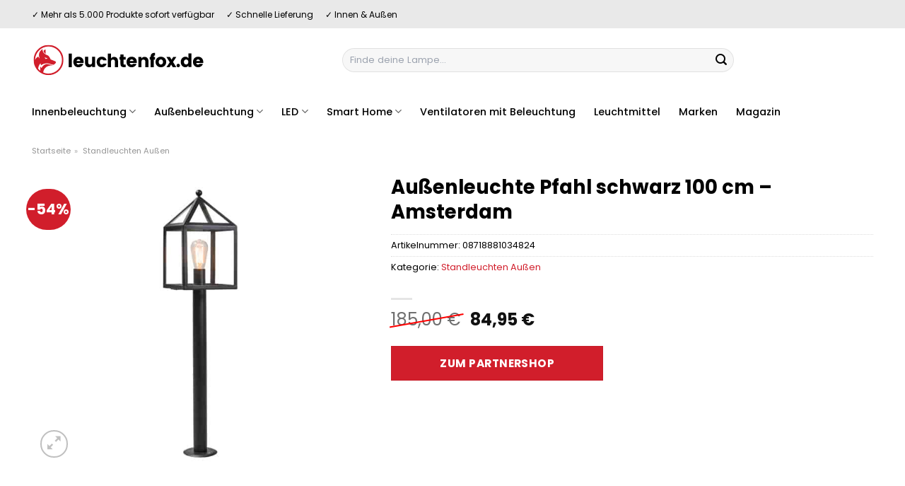

--- FILE ---
content_type: text/html; charset=UTF-8
request_url: https://www.leuchtenfox.de/aussenleuchte-pfahl-schwarz-100-cm-amsterdam/
body_size: 34039
content:
<!DOCTYPE html>
<html lang="de" class="loading-site no-js">
<head><meta charset="UTF-8" /><script>if(navigator.userAgent.match(/MSIE|Internet Explorer/i)||navigator.userAgent.match(/Trident\/7\..*?rv:11/i)){var href=document.location.href;if(!href.match(/[?&]nowprocket/)){if(href.indexOf("?")==-1){if(href.indexOf("#")==-1){document.location.href=href+"?nowprocket=1"}else{document.location.href=href.replace("#","?nowprocket=1#")}}else{if(href.indexOf("#")==-1){document.location.href=href+"&nowprocket=1"}else{document.location.href=href.replace("#","&nowprocket=1#")}}}}</script><script>class RocketLazyLoadScripts{constructor(){this.v="1.2.4",this.triggerEvents=["keydown","mousedown","mousemove","touchmove","touchstart","touchend","wheel"],this.userEventHandler=this._triggerListener.bind(this),this.touchStartHandler=this._onTouchStart.bind(this),this.touchMoveHandler=this._onTouchMove.bind(this),this.touchEndHandler=this._onTouchEnd.bind(this),this.clickHandler=this._onClick.bind(this),this.interceptedClicks=[],window.addEventListener("pageshow",t=>{this.persisted=t.persisted}),window.addEventListener("DOMContentLoaded",()=>{this._preconnect3rdParties()}),this.delayedScripts={normal:[],async:[],defer:[]},this.trash=[],this.allJQueries=[]}_addUserInteractionListener(t){if(document.hidden){t._triggerListener();return}this.triggerEvents.forEach(e=>window.addEventListener(e,t.userEventHandler,{passive:!0})),window.addEventListener("touchstart",t.touchStartHandler,{passive:!0}),window.addEventListener("mousedown",t.touchStartHandler),document.addEventListener("visibilitychange",t.userEventHandler)}_removeUserInteractionListener(){this.triggerEvents.forEach(t=>window.removeEventListener(t,this.userEventHandler,{passive:!0})),document.removeEventListener("visibilitychange",this.userEventHandler)}_onTouchStart(t){"HTML"!==t.target.tagName&&(window.addEventListener("touchend",this.touchEndHandler),window.addEventListener("mouseup",this.touchEndHandler),window.addEventListener("touchmove",this.touchMoveHandler,{passive:!0}),window.addEventListener("mousemove",this.touchMoveHandler),t.target.addEventListener("click",this.clickHandler),this._renameDOMAttribute(t.target,"onclick","rocket-onclick"),this._pendingClickStarted())}_onTouchMove(t){window.removeEventListener("touchend",this.touchEndHandler),window.removeEventListener("mouseup",this.touchEndHandler),window.removeEventListener("touchmove",this.touchMoveHandler,{passive:!0}),window.removeEventListener("mousemove",this.touchMoveHandler),t.target.removeEventListener("click",this.clickHandler),this._renameDOMAttribute(t.target,"rocket-onclick","onclick"),this._pendingClickFinished()}_onTouchEnd(){window.removeEventListener("touchend",this.touchEndHandler),window.removeEventListener("mouseup",this.touchEndHandler),window.removeEventListener("touchmove",this.touchMoveHandler,{passive:!0}),window.removeEventListener("mousemove",this.touchMoveHandler)}_onClick(t){t.target.removeEventListener("click",this.clickHandler),this._renameDOMAttribute(t.target,"rocket-onclick","onclick"),this.interceptedClicks.push(t),t.preventDefault(),t.stopPropagation(),t.stopImmediatePropagation(),this._pendingClickFinished()}_replayClicks(){window.removeEventListener("touchstart",this.touchStartHandler,{passive:!0}),window.removeEventListener("mousedown",this.touchStartHandler),this.interceptedClicks.forEach(t=>{t.target.dispatchEvent(new MouseEvent("click",{view:t.view,bubbles:!0,cancelable:!0}))})}_waitForPendingClicks(){return new Promise(t=>{this._isClickPending?this._pendingClickFinished=t:t()})}_pendingClickStarted(){this._isClickPending=!0}_pendingClickFinished(){this._isClickPending=!1}_renameDOMAttribute(t,e,r){t.hasAttribute&&t.hasAttribute(e)&&(event.target.setAttribute(r,event.target.getAttribute(e)),event.target.removeAttribute(e))}_triggerListener(){this._removeUserInteractionListener(this),"loading"===document.readyState?document.addEventListener("DOMContentLoaded",this._loadEverythingNow.bind(this)):this._loadEverythingNow()}_preconnect3rdParties(){let t=[];document.querySelectorAll("script[type=rocketlazyloadscript][data-rocket-src]").forEach(e=>{let r=e.getAttribute("data-rocket-src");if(r&&0!==r.indexOf("data:")){0===r.indexOf("//")&&(r=location.protocol+r);try{let i=new URL(r).origin;i!==location.origin&&t.push({src:i,crossOrigin:e.crossOrigin||"module"===e.getAttribute("data-rocket-type")})}catch(n){}}}),t=[...new Map(t.map(t=>[JSON.stringify(t),t])).values()],this._batchInjectResourceHints(t,"preconnect")}async _loadEverythingNow(){this.lastBreath=Date.now(),this._delayEventListeners(),this._delayJQueryReady(this),this._handleDocumentWrite(),this._registerAllDelayedScripts(),this._preloadAllScripts(),await this._loadScriptsFromList(this.delayedScripts.normal),await this._loadScriptsFromList(this.delayedScripts.defer),await this._loadScriptsFromList(this.delayedScripts.async);try{await this._triggerDOMContentLoaded(),await this._pendingWebpackRequests(this),await this._triggerWindowLoad()}catch(t){console.error(t)}window.dispatchEvent(new Event("rocket-allScriptsLoaded")),this._waitForPendingClicks().then(()=>{this._replayClicks()}),this._emptyTrash()}_registerAllDelayedScripts(){document.querySelectorAll("script[type=rocketlazyloadscript]").forEach(t=>{t.hasAttribute("data-rocket-src")?t.hasAttribute("async")&&!1!==t.async?this.delayedScripts.async.push(t):t.hasAttribute("defer")&&!1!==t.defer||"module"===t.getAttribute("data-rocket-type")?this.delayedScripts.defer.push(t):this.delayedScripts.normal.push(t):this.delayedScripts.normal.push(t)})}async _transformScript(t){if(await this._littleBreath(),!0===t.noModule&&"noModule"in HTMLScriptElement.prototype){t.setAttribute("data-rocket-status","skipped");return}return new Promise(navigator.userAgent.indexOf("Firefox/")>0||""===navigator.vendor?e=>{let r=document.createElement("script");[...t.attributes].forEach(t=>{let e=t.nodeName;"type"!==e&&("data-rocket-type"===e&&(e="type"),"data-rocket-src"===e&&(e="src"),r.setAttribute(e,t.nodeValue))}),t.text&&(r.text=t.text),r.hasAttribute("src")?(r.addEventListener("load",e),r.addEventListener("error",e)):(r.text=t.text,e());try{t.parentNode.replaceChild(r,t)}catch(i){e()}}:e=>{function r(){t.setAttribute("data-rocket-status","failed"),e()}try{let i=t.getAttribute("data-rocket-type"),n=t.getAttribute("data-rocket-src");i?(t.type=i,t.removeAttribute("data-rocket-type")):t.removeAttribute("type"),t.addEventListener("load",function r(){t.setAttribute("data-rocket-status","executed"),e()}),t.addEventListener("error",r),n?(t.removeAttribute("data-rocket-src"),t.src=n):t.src="data:text/javascript;base64,"+window.btoa(unescape(encodeURIComponent(t.text)))}catch(s){r()}})}async _loadScriptsFromList(t){let e=t.shift();return e&&e.isConnected?(await this._transformScript(e),this._loadScriptsFromList(t)):Promise.resolve()}_preloadAllScripts(){this._batchInjectResourceHints([...this.delayedScripts.normal,...this.delayedScripts.defer,...this.delayedScripts.async],"preload")}_batchInjectResourceHints(t,e){var r=document.createDocumentFragment();t.forEach(t=>{let i=t.getAttribute&&t.getAttribute("data-rocket-src")||t.src;if(i){let n=document.createElement("link");n.href=i,n.rel=e,"preconnect"!==e&&(n.as="script"),t.getAttribute&&"module"===t.getAttribute("data-rocket-type")&&(n.crossOrigin=!0),t.crossOrigin&&(n.crossOrigin=t.crossOrigin),t.integrity&&(n.integrity=t.integrity),r.appendChild(n),this.trash.push(n)}}),document.head.appendChild(r)}_delayEventListeners(){let t={};function e(e,r){!function e(r){!t[r]&&(t[r]={originalFunctions:{add:r.addEventListener,remove:r.removeEventListener},eventsToRewrite:[]},r.addEventListener=function(){arguments[0]=i(arguments[0]),t[r].originalFunctions.add.apply(r,arguments)},r.removeEventListener=function(){arguments[0]=i(arguments[0]),t[r].originalFunctions.remove.apply(r,arguments)});function i(e){return t[r].eventsToRewrite.indexOf(e)>=0?"rocket-"+e:e}}(e),t[e].eventsToRewrite.push(r)}function r(t,e){let r=t[e];Object.defineProperty(t,e,{get:()=>r||function(){},set(i){t["rocket"+e]=r=i}})}e(document,"DOMContentLoaded"),e(window,"DOMContentLoaded"),e(window,"load"),e(window,"pageshow"),e(document,"readystatechange"),r(document,"onreadystatechange"),r(window,"onload"),r(window,"onpageshow")}_delayJQueryReady(t){let e;function r(t){return t.split(" ").map(t=>"load"===t||0===t.indexOf("load.")?"rocket-jquery-load":t).join(" ")}function i(i){if(i&&i.fn&&!t.allJQueries.includes(i)){i.fn.ready=i.fn.init.prototype.ready=function(e){return t.domReadyFired?e.bind(document)(i):document.addEventListener("rocket-DOMContentLoaded",()=>e.bind(document)(i)),i([])};let n=i.fn.on;i.fn.on=i.fn.init.prototype.on=function(){return this[0]===window&&("string"==typeof arguments[0]||arguments[0]instanceof String?arguments[0]=r(arguments[0]):"object"==typeof arguments[0]&&Object.keys(arguments[0]).forEach(t=>{let e=arguments[0][t];delete arguments[0][t],arguments[0][r(t)]=e})),n.apply(this,arguments),this},t.allJQueries.push(i)}e=i}i(window.jQuery),Object.defineProperty(window,"jQuery",{get:()=>e,set(t){i(t)}})}async _pendingWebpackRequests(t){let e=document.querySelector("script[data-webpack]");async function r(){return new Promise(t=>{e.addEventListener("load",t),e.addEventListener("error",t)})}e&&(await r(),await t._requestAnimFrame(),await t._pendingWebpackRequests(t))}async _triggerDOMContentLoaded(){this.domReadyFired=!0,await this._littleBreath(),document.dispatchEvent(new Event("rocket-DOMContentLoaded")),await this._littleBreath(),window.dispatchEvent(new Event("rocket-DOMContentLoaded")),await this._littleBreath(),document.dispatchEvent(new Event("rocket-readystatechange")),await this._littleBreath(),document.rocketonreadystatechange&&document.rocketonreadystatechange()}async _triggerWindowLoad(){await this._littleBreath(),window.dispatchEvent(new Event("rocket-load")),await this._littleBreath(),window.rocketonload&&window.rocketonload(),await this._littleBreath(),this.allJQueries.forEach(t=>t(window).trigger("rocket-jquery-load")),await this._littleBreath();let t=new Event("rocket-pageshow");t.persisted=this.persisted,window.dispatchEvent(t),await this._littleBreath(),window.rocketonpageshow&&window.rocketonpageshow({persisted:this.persisted})}_handleDocumentWrite(){let t=new Map;document.write=document.writeln=function(e){let r=document.currentScript;r||console.error("WPRocket unable to document.write this: "+e);let i=document.createRange(),n=r.parentElement,s=t.get(r);void 0===s&&(s=r.nextSibling,t.set(r,s));let a=document.createDocumentFragment();i.setStart(a,0),a.appendChild(i.createContextualFragment(e)),n.insertBefore(a,s)}}async _littleBreath(){Date.now()-this.lastBreath>45&&(await this._requestAnimFrame(),this.lastBreath=Date.now())}async _requestAnimFrame(){return document.hidden?new Promise(t=>setTimeout(t)):new Promise(t=>requestAnimationFrame(t))}_emptyTrash(){this.trash.forEach(t=>t.remove())}static run(){let t=new RocketLazyLoadScripts;t._addUserInteractionListener(t)}}RocketLazyLoadScripts.run();</script>
	
	<link rel="profile" href="http://gmpg.org/xfn/11" />
	<link rel="pingback" href="https://www.leuchtenfox.de/xmlrpc.php" />

	<script type="rocketlazyloadscript">(function(html){html.className = html.className.replace(/\bno-js\b/,'js')})(document.documentElement);</script>
<meta name='robots' content='index, follow, max-image-preview:large, max-snippet:-1, max-video-preview:-1' />
<link rel="preload" href="https://www.leuchtenfox.de/wp-content/plugins/rate-my-post/public/css/fonts/ratemypost.ttf" type="font/ttf" as="font" crossorigin="anonymous"><meta name="viewport" content="width=device-width, initial-scale=1" />
	<!-- This site is optimized with the Yoast SEO plugin v26.6 - https://yoast.com/wordpress/plugins/seo/ -->
	<title>Außenleuchte Pfahl schwarz 100 cm - Amsterdam kaufen bei Leuchtenfox.de</title>
	<meta name="description" content="bei Leuchtenfox.de wirklich günstig Außenleuchte Pfahl schwarz 100 cm - Amsterdam online kaufen und richtig sparen ✓ versicherter Lampenversand ✓" />
	<link rel="canonical" href="https://www.leuchtenfox.de/aussenleuchte-pfahl-schwarz-100-cm-amsterdam/" />
	<meta property="og:locale" content="de_DE" />
	<meta property="og:type" content="article" />
	<meta property="og:title" content="Außenleuchte Pfahl schwarz 100 cm - Amsterdam kaufen bei Leuchtenfox.de" />
	<meta property="og:description" content="bei Leuchtenfox.de wirklich günstig Außenleuchte Pfahl schwarz 100 cm - Amsterdam online kaufen und richtig sparen ✓ versicherter Lampenversand ✓" />
	<meta property="og:url" content="https://www.leuchtenfox.de/aussenleuchte-pfahl-schwarz-100-cm-amsterdam/" />
	<meta property="og:site_name" content="Leuchtenfox.de" />
	<meta property="article:modified_time" content="2025-10-23T10:35:22+00:00" />
	<meta property="og:image" content="https://www.leuchtenfox.de/wp-content/uploads/2023/07/91426-00.jpg" />
	<meta property="og:image:width" content="800" />
	<meta property="og:image:height" content="800" />
	<meta property="og:image:type" content="image/jpeg" />
	<meta name="twitter:card" content="summary_large_image" />
	<meta name="twitter:label1" content="Geschätzte Lesezeit" />
	<meta name="twitter:data1" content="6 Minuten" />
	<script type="application/ld+json" class="yoast-schema-graph">{"@context":"https://schema.org","@graph":[{"@type":"WebPage","@id":"https://www.leuchtenfox.de/aussenleuchte-pfahl-schwarz-100-cm-amsterdam/","url":"https://www.leuchtenfox.de/aussenleuchte-pfahl-schwarz-100-cm-amsterdam/","name":"Außenleuchte Pfahl schwarz 100 cm - Amsterdam kaufen bei Leuchtenfox.de","isPartOf":{"@id":"https://www.leuchtenfox.de/#website"},"primaryImageOfPage":{"@id":"https://www.leuchtenfox.de/aussenleuchte-pfahl-schwarz-100-cm-amsterdam/#primaryimage"},"image":{"@id":"https://www.leuchtenfox.de/aussenleuchte-pfahl-schwarz-100-cm-amsterdam/#primaryimage"},"thumbnailUrl":"https://www.leuchtenfox.de/wp-content/uploads/2023/07/91426-00.jpg","datePublished":"2023-07-13T10:20:35+00:00","dateModified":"2025-10-23T10:35:22+00:00","description":"bei Leuchtenfox.de wirklich günstig Außenleuchte Pfahl schwarz 100 cm - Amsterdam online kaufen und richtig sparen ✓ versicherter Lampenversand ✓","breadcrumb":{"@id":"https://www.leuchtenfox.de/aussenleuchte-pfahl-schwarz-100-cm-amsterdam/#breadcrumb"},"inLanguage":"de","potentialAction":[{"@type":"ReadAction","target":["https://www.leuchtenfox.de/aussenleuchte-pfahl-schwarz-100-cm-amsterdam/"]}]},{"@type":"ImageObject","inLanguage":"de","@id":"https://www.leuchtenfox.de/aussenleuchte-pfahl-schwarz-100-cm-amsterdam/#primaryimage","url":"https://www.leuchtenfox.de/wp-content/uploads/2023/07/91426-00.jpg","contentUrl":"https://www.leuchtenfox.de/wp-content/uploads/2023/07/91426-00.jpg","width":800,"height":800,"caption":"Außenleuchte Pfahl schwarz 100 cm - Amsterdam"},{"@type":"BreadcrumbList","@id":"https://www.leuchtenfox.de/aussenleuchte-pfahl-schwarz-100-cm-amsterdam/#breadcrumb","itemListElement":[{"@type":"ListItem","position":1,"name":"Startseite","item":"https://www.leuchtenfox.de/"},{"@type":"ListItem","position":2,"name":"Shop","item":"https://www.leuchtenfox.de/shop/"},{"@type":"ListItem","position":3,"name":"Außenleuchte Pfahl schwarz 100 cm &#8211; Amsterdam"}]},{"@type":"WebSite","@id":"https://www.leuchtenfox.de/#website","url":"https://www.leuchtenfox.de/","name":"Leuchtenfox.de","description":"Lampen online kaufen","publisher":{"@id":"https://www.leuchtenfox.de/#organization"},"potentialAction":[{"@type":"SearchAction","target":{"@type":"EntryPoint","urlTemplate":"https://www.leuchtenfox.de/?s={search_term_string}"},"query-input":{"@type":"PropertyValueSpecification","valueRequired":true,"valueName":"search_term_string"}}],"inLanguage":"de"},{"@type":"Organization","@id":"https://www.leuchtenfox.de/#organization","name":"Leuchtenfox.de","url":"https://www.leuchtenfox.de/","logo":{"@type":"ImageObject","inLanguage":"de","@id":"https://www.leuchtenfox.de/#/schema/logo/image/","url":"https://www.leuchtenfox.de/wp-content/uploads/2023/07/leuchtenfox-de-favicon.png","contentUrl":"https://www.leuchtenfox.de/wp-content/uploads/2023/07/leuchtenfox-de-favicon.png","width":67,"height":67,"caption":"Leuchtenfox.de"},"image":{"@id":"https://www.leuchtenfox.de/#/schema/logo/image/"}}]}</script>
	<!-- / Yoast SEO plugin. -->



<link rel='prefetch' href='https://www.leuchtenfox.de/wp-content/themes/flatsome/assets/js/flatsome.js?ver=a0a7aee297766598a20e' />
<link rel='prefetch' href='https://www.leuchtenfox.de/wp-content/themes/flatsome/assets/js/chunk.slider.js?ver=3.18.6' />
<link rel='prefetch' href='https://www.leuchtenfox.de/wp-content/themes/flatsome/assets/js/chunk.popups.js?ver=3.18.6' />
<link rel='prefetch' href='https://www.leuchtenfox.de/wp-content/themes/flatsome/assets/js/chunk.tooltips.js?ver=3.18.6' />
<link rel='prefetch' href='https://www.leuchtenfox.de/wp-content/themes/flatsome/assets/js/woocommerce.js?ver=49415fe6a9266f32f1f2' />
<style id='wp-img-auto-sizes-contain-inline-css' type='text/css'>
img:is([sizes=auto i],[sizes^="auto," i]){contain-intrinsic-size:3000px 1500px}
/*# sourceURL=wp-img-auto-sizes-contain-inline-css */
</style>
<link data-minify="1" rel='stylesheet' id='maintenanceLayer-css' href='https://www.leuchtenfox.de/wp-content/cache/min/1/wp-content/plugins/dailylead_maintenance/css/layer.css?ver=1765610480' type='text/css' media='all' />
<link data-minify="1" rel='stylesheet' id='rate-my-post-css' href='https://www.leuchtenfox.de/wp-content/cache/min/1/wp-content/plugins/rate-my-post/public/css/rate-my-post.css?ver=1765610480' type='text/css' media='all' />
<style id='rate-my-post-inline-css' type='text/css'>
.rmp-widgets-container p {  font-size: 12px;}.rmp-rating-widget .rmp-icon--ratings {  font-size: 12px;}
/*# sourceURL=rate-my-post-inline-css */
</style>
<link rel='stylesheet' id='photoswipe-css' href='https://www.leuchtenfox.de/wp-content/plugins/woocommerce/assets/css/photoswipe/photoswipe.min.css?ver=9.4.2' type='text/css' media='all' />
<link rel='stylesheet' id='photoswipe-default-skin-css' href='https://www.leuchtenfox.de/wp-content/plugins/woocommerce/assets/css/photoswipe/default-skin/default-skin.min.css?ver=9.4.2' type='text/css' media='all' />
<style id='woocommerce-inline-inline-css' type='text/css'>
.woocommerce form .form-row .required { visibility: visible; }
/*# sourceURL=woocommerce-inline-inline-css */
</style>
<link rel='stylesheet' id='ez-toc-css' href='https://www.leuchtenfox.de/wp-content/plugins/easy-table-of-contents/assets/css/screen.min.css?ver=2.0.79.2' type='text/css' media='all' />
<style id='ez-toc-inline-css' type='text/css'>
div#ez-toc-container .ez-toc-title {font-size: 120%;}div#ez-toc-container .ez-toc-title {font-weight: 500;}div#ez-toc-container ul li , div#ez-toc-container ul li a {font-size: 95%;}div#ez-toc-container ul li , div#ez-toc-container ul li a {font-weight: 500;}div#ez-toc-container nav ul ul li {font-size: 90%;}div#ez-toc-container {background: #fff;border: 1px solid #000000;}div#ez-toc-container p.ez-toc-title , #ez-toc-container .ez_toc_custom_title_icon , #ez-toc-container .ez_toc_custom_toc_icon {color: #000000;}div#ez-toc-container ul.ez-toc-list a {color: #000000;}div#ez-toc-container ul.ez-toc-list a:hover {color: #000000;}div#ez-toc-container ul.ez-toc-list a:visited {color: #000000;}.ez-toc-counter nav ul li a::before {color: ;}.ez-toc-box-title {font-weight: bold; margin-bottom: 10px; text-align: center; text-transform: uppercase; letter-spacing: 1px; color: #666; padding-bottom: 5px;position:absolute;top:-4%;left:5%;background-color: inherit;transition: top 0.3s ease;}.ez-toc-box-title.toc-closed {top:-25%;}
.ez-toc-container-direction {direction: ltr;}.ez-toc-counter ul{counter-reset: item ;}.ez-toc-counter nav ul li a::before {content: counters(item, '.', decimal) '. ';display: inline-block;counter-increment: item;flex-grow: 0;flex-shrink: 0;margin-right: .2em; float: left; }.ez-toc-widget-direction {direction: ltr;}.ez-toc-widget-container ul{counter-reset: item ;}.ez-toc-widget-container nav ul li a::before {content: counters(item, '.', decimal) '. ';display: inline-block;counter-increment: item;flex-grow: 0;flex-shrink: 0;margin-right: .2em; float: left; }
/*# sourceURL=ez-toc-inline-css */
</style>
<link data-minify="1" rel='stylesheet' id='flatsome-main-css' href='https://www.leuchtenfox.de/wp-content/cache/min/1/wp-content/themes/flatsome/assets/css/flatsome.css?ver=1765610480' type='text/css' media='all' />
<style id='flatsome-main-inline-css' type='text/css'>
@font-face {
				font-family: "fl-icons";
				font-display: block;
				src: url(https://www.leuchtenfox.de/wp-content/themes/flatsome/assets/css/icons/fl-icons.eot?v=3.18.6);
				src:
					url(https://www.leuchtenfox.de/wp-content/themes/flatsome/assets/css/icons/fl-icons.eot#iefix?v=3.18.6) format("embedded-opentype"),
					url(https://www.leuchtenfox.de/wp-content/themes/flatsome/assets/css/icons/fl-icons.woff2?v=3.18.6) format("woff2"),
					url(https://www.leuchtenfox.de/wp-content/themes/flatsome/assets/css/icons/fl-icons.ttf?v=3.18.6) format("truetype"),
					url(https://www.leuchtenfox.de/wp-content/themes/flatsome/assets/css/icons/fl-icons.woff?v=3.18.6) format("woff"),
					url(https://www.leuchtenfox.de/wp-content/themes/flatsome/assets/css/icons/fl-icons.svg?v=3.18.6#fl-icons) format("svg");
			}
/*# sourceURL=flatsome-main-inline-css */
</style>
<link data-minify="1" rel='stylesheet' id='flatsome-shop-css' href='https://www.leuchtenfox.de/wp-content/cache/min/1/wp-content/themes/flatsome/assets/css/flatsome-shop.css?ver=1765610480' type='text/css' media='all' />
<script data-minify="1" type="text/javascript" src="https://www.leuchtenfox.de/wp-content/cache/min/1/wp-content/plugins/dailylead_maintenance/js/layerShow.js?ver=1765610480" id="maintenanceLayerShow-js" defer></script>
<script data-minify="1" type="text/javascript" src="https://www.leuchtenfox.de/wp-content/cache/min/1/wp-content/plugins/dailylead_maintenance/js/layer.js?ver=1765610480" id="maintenanceLayer-js" defer></script>
<script type="rocketlazyloadscript" data-rocket-type="text/javascript" data-rocket-src="https://www.leuchtenfox.de/wp-includes/js/jquery/jquery.min.js?ver=3.7.1" id="jquery-core-js" defer></script>
<script type="rocketlazyloadscript" data-rocket-type="text/javascript" data-rocket-src="https://www.leuchtenfox.de/wp-content/plugins/woocommerce/assets/js/jquery-blockui/jquery.blockUI.min.js?ver=2.7.0-wc.9.4.2" id="jquery-blockui-js" data-wp-strategy="defer" defer></script>
<script type="text/javascript" id="wc-add-to-cart-js-extra">
/* <![CDATA[ */
var wc_add_to_cart_params = {"ajax_url":"/wp-admin/admin-ajax.php","wc_ajax_url":"/?wc-ajax=%%endpoint%%","i18n_view_cart":"Warenkorb anzeigen","cart_url":"https://www.leuchtenfox.de","is_cart":"","cart_redirect_after_add":"no"};
//# sourceURL=wc-add-to-cart-js-extra
/* ]]> */
</script>
<script type="rocketlazyloadscript" data-rocket-type="text/javascript" data-rocket-src="https://www.leuchtenfox.de/wp-content/plugins/woocommerce/assets/js/frontend/add-to-cart.min.js?ver=9.4.2" id="wc-add-to-cart-js" defer="defer" data-wp-strategy="defer"></script>
<script type="rocketlazyloadscript" data-rocket-type="text/javascript" data-rocket-src="https://www.leuchtenfox.de/wp-content/plugins/woocommerce/assets/js/photoswipe/photoswipe.min.js?ver=4.1.1-wc.9.4.2" id="photoswipe-js" defer="defer" data-wp-strategy="defer"></script>
<script type="rocketlazyloadscript" data-rocket-type="text/javascript" data-rocket-src="https://www.leuchtenfox.de/wp-content/plugins/woocommerce/assets/js/photoswipe/photoswipe-ui-default.min.js?ver=4.1.1-wc.9.4.2" id="photoswipe-ui-default-js" defer="defer" data-wp-strategy="defer"></script>
<script type="text/javascript" id="wc-single-product-js-extra">
/* <![CDATA[ */
var wc_single_product_params = {"i18n_required_rating_text":"Bitte w\u00e4hle eine Bewertung","review_rating_required":"yes","flexslider":{"rtl":false,"animation":"slide","smoothHeight":true,"directionNav":false,"controlNav":"thumbnails","slideshow":false,"animationSpeed":500,"animationLoop":false,"allowOneSlide":false},"zoom_enabled":"","zoom_options":[],"photoswipe_enabled":"1","photoswipe_options":{"shareEl":false,"closeOnScroll":false,"history":false,"hideAnimationDuration":0,"showAnimationDuration":0},"flexslider_enabled":""};
//# sourceURL=wc-single-product-js-extra
/* ]]> */
</script>
<script type="rocketlazyloadscript" data-rocket-type="text/javascript" data-rocket-src="https://www.leuchtenfox.de/wp-content/plugins/woocommerce/assets/js/frontend/single-product.min.js?ver=9.4.2" id="wc-single-product-js" defer="defer" data-wp-strategy="defer"></script>
<script type="rocketlazyloadscript" data-rocket-type="text/javascript" data-rocket-src="https://www.leuchtenfox.de/wp-content/plugins/woocommerce/assets/js/js-cookie/js.cookie.min.js?ver=2.1.4-wc.9.4.2" id="js-cookie-js" data-wp-strategy="defer" defer></script>
<style>.woocommerce-product-gallery{ opacity: 1 !important; }</style><script type="rocketlazyloadscript">
  var _paq = window._paq = window._paq || [];
  /* tracker methods like "setCustomDimension" should be called before "trackPageView" */
  _paq.push(['trackPageView']);
  _paq.push(['enableLinkTracking']);
  (function() {
    var u="https://stats.dailylead.de/";
    _paq.push(['setTrackerUrl', u+'matomo.php']);
    _paq.push(['setSiteId', '129']);
    var d=document, g=d.createElement('script'), s=d.getElementsByTagName('script')[0];
    g.async=true; g.src=u+'matomo.js'; s.parentNode.insertBefore(g,s);
  })();
</script>	<noscript><style>.woocommerce-product-gallery{ opacity: 1 !important; }</style></noscript>
	<style class='wp-fonts-local' type='text/css'>
@font-face{font-family:Inter;font-style:normal;font-weight:300 900;font-display:fallback;src:url('https://www.leuchtenfox.de/wp-content/plugins/woocommerce/assets/fonts/Inter-VariableFont_slnt,wght.woff2') format('woff2');font-stretch:normal;}
@font-face{font-family:Cardo;font-style:normal;font-weight:400;font-display:fallback;src:url('https://www.leuchtenfox.de/wp-content/plugins/woocommerce/assets/fonts/cardo_normal_400.woff2') format('woff2');}
</style>
<link rel="icon" href="https://www.leuchtenfox.de/wp-content/uploads/2023/07/cropped-leuchtenfox-de-favicon-32x32.png" sizes="32x32" />
<link rel="icon" href="https://www.leuchtenfox.de/wp-content/uploads/2023/07/cropped-leuchtenfox-de-favicon-192x192.png" sizes="192x192" />
<link rel="apple-touch-icon" href="https://www.leuchtenfox.de/wp-content/uploads/2023/07/cropped-leuchtenfox-de-favicon-180x180.png" />
<meta name="msapplication-TileImage" content="https://www.leuchtenfox.de/wp-content/uploads/2023/07/cropped-leuchtenfox-de-favicon-270x270.png" />
<style id="custom-css" type="text/css">:root {--primary-color: #d11e2b;--fs-color-primary: #d11e2b;--fs-color-secondary: #d11e2b;--fs-color-success: #7a9c59;--fs-color-alert: #b20000;--fs-experimental-link-color: #d11e2b;--fs-experimental-link-color-hover: #000000;}.tooltipster-base {--tooltip-color: #fff;--tooltip-bg-color: #000;}.off-canvas-right .mfp-content, .off-canvas-left .mfp-content {--drawer-width: 300px;}.off-canvas .mfp-content.off-canvas-cart {--drawer-width: 360px;}.container-width, .full-width .ubermenu-nav, .container, .row{max-width: 1220px}.row.row-collapse{max-width: 1190px}.row.row-small{max-width: 1212.5px}.row.row-large{max-width: 1250px}.header-main{height: 90px}#logo img{max-height: 90px}#logo{width:245px;}.header-bottom{min-height: 55px}.header-top{min-height: 40px}.transparent .header-main{height: 90px}.transparent #logo img{max-height: 90px}.has-transparent + .page-title:first-of-type,.has-transparent + #main > .page-title,.has-transparent + #main > div > .page-title,.has-transparent + #main .page-header-wrapper:first-of-type .page-title{padding-top: 170px;}.header.show-on-scroll,.stuck .header-main{height:70px!important}.stuck #logo img{max-height: 70px!important}.search-form{ width: 59%;}.header-bg-color {background-color: #ffffff}.header-bottom {background-color: #ffffff}.top-bar-nav > li > a{line-height: 16px }.stuck .header-main .nav > li > a{line-height: 50px }.header-bottom-nav > li > a{line-height: 16px }@media (max-width: 549px) {.header-main{height: 70px}#logo img{max-height: 70px}}.header-top{background-color:#e9e9e9!important;}body{color: #000000}h1,h2,h3,h4,h5,h6,.heading-font{color: #000000;}body{font-size: 100%;}@media screen and (max-width: 549px){body{font-size: 100%;}}body{font-family: Poppins, sans-serif;}body {font-weight: 400;font-style: normal;}.nav > li > a {font-family: Poppins, sans-serif;}.mobile-sidebar-levels-2 .nav > li > ul > li > a {font-family: Poppins, sans-serif;}.nav > li > a,.mobile-sidebar-levels-2 .nav > li > ul > li > a {font-weight: 500;font-style: normal;}h1,h2,h3,h4,h5,h6,.heading-font, .off-canvas-center .nav-sidebar.nav-vertical > li > a{font-family: Poppins, sans-serif;}h1,h2,h3,h4,h5,h6,.heading-font,.banner h1,.banner h2 {font-weight: 700;font-style: normal;}.alt-font{font-family: "Dancing Script", sans-serif;}.alt-font {font-weight: 400!important;font-style: normal!important;}.header:not(.transparent) .top-bar-nav > li > a {color: #000000;}.header:not(.transparent) .header-nav-main.nav > li > a {color: #000000;}.header:not(.transparent) .header-bottom-nav.nav > li > a{color: #000000;}.widget:where(:not(.widget_shopping_cart)) a{color: #000000;}.widget:where(:not(.widget_shopping_cart)) a:hover{color: #d11e2b;}.widget .tagcloud a:hover{border-color: #d11e2b; background-color: #d11e2b;}.has-equal-box-heights .box-image {padding-top: 100%;}@media screen and (min-width: 550px){.products .box-vertical .box-image{min-width: 300px!important;width: 300px!important;}}.header-main .social-icons,.header-main .cart-icon strong,.header-main .menu-title,.header-main .header-button > .button.is-outline,.header-main .nav > li > a > i:not(.icon-angle-down){color: #000000!important;}.header-main .header-button > .button.is-outline,.header-main .cart-icon strong:after,.header-main .cart-icon strong{border-color: #000000!important;}.header-main .header-button > .button:not(.is-outline){background-color: #000000!important;}.header-main .current-dropdown .cart-icon strong,.header-main .header-button > .button:hover,.header-main .header-button > .button:hover i,.header-main .header-button > .button:hover span{color:#FFF!important;}.header-main .menu-title:hover,.header-main .social-icons a:hover,.header-main .header-button > .button.is-outline:hover,.header-main .nav > li > a:hover > i:not(.icon-angle-down){color: #000000!important;}.header-main .current-dropdown .cart-icon strong,.header-main .header-button > .button:hover{background-color: #000000!important;}.header-main .current-dropdown .cart-icon strong:after,.header-main .current-dropdown .cart-icon strong,.header-main .header-button > .button:hover{border-color: #000000!important;}.absolute-footer, html{background-color: #3c3c3b}.page-title-small + main .product-container > .row{padding-top:0;}.nav-vertical-fly-out > li + li {border-top-width: 1px; border-top-style: solid;}/* Custom CSS */.header-vertical-menu__fly-out .current-dropdown.menu-item .nav-dropdown {display: block;}.header-vertical-menu__opener {font-size: initial;}.off-canvas-right .mfp-content, .off-canvas-left .mfp-content {max-width: 320px;width:100%}.off-canvas-left.mfp-ready .mfp-close {color: black;}.product-summary .woocommerce-Price-currencySymbol {font-size: inherit;vertical-align: inherit;margin-top: inherit;}.product-section-title-related {text-align: center;padding-top: 45px;}.yith-wcwl-add-to-wishlist {margin-top: 10px;margin-bottom: 30px;}.page-title {margin-top: 20px;}@media screen and (min-width: 850px) {.page-title-inner {padding-top: 0;min-height: auto;}}/*** START Sticky Banner ***/.sticky-add-to-cart__product img {display: none;}.sticky-add-to-cart__product .product-title-small {display: none;}.sticky-add-to-cart--active .cart {padding-top: 5px;padding-bottom: 5px;max-width: 250px;flex-grow: 1;font-size: smaller;margin-bottom: 0;}.sticky-add-to-cart.sticky-add-to-cart--active .single_add_to_cart_button{margin: 0;padding-top: 10px;padding-bottom: 10px;border-radius: 99px;width: 100%;line-height: 1.5;}.single_add_to_cart_button,.sticky-add-to-cart:not(.sticky-add-to-cart--active) .single_add_to_cart_button {padding: 5px;max-width: 300px;width:100%;margin:0;}.sticky-add-to-cart--active {-webkit-backdrop-filter: blur(7px);backdrop-filter: blur(7px);display: flex;justify-content: center;padding: 3px 10px;}.sticky-add-to-cart__product .product-title-small {height: 14px;overflow: hidden;}.sticky-add-to-cart--active .woocommerce-variation-price, .sticky-add-to-cart--active .product-page-price {font-size: 24px;}.sticky-add-to-cart--active .price del {font-size: 50%;margin-bottom: 4px;}.sticky-add-to-cart--active .price del::after {width: 50%;}.sticky-add-to-cart__product {margin-right: 5px;}/*** END Sticky Banner ***/.yadore {display: grid;grid-template-columns: repeat(4,minmax(0,1fr));gap:1rem;}.col-4 .yadore {display: grid;grid-template-columns: repeat(4,minmax(0,1fr));gap:1rem;}.yadore .yadore-item {background: #fff;border-radius: 15px;}.yadore .yadore-item li.delivery_time,.yadore .yadore-item li.stock_status,.yadore .yadore-item li.stock_status.nicht {list-style-type: none;padding: 0px 0 0px 24px;margin: 0px!important;}.yadore .yadore-item img:not(.logo) {min-height: 170px;max-height: 170px;}.yadore .yadore-item img.logo {max-width: 70px;max-height: 30px;}.ayo-logo-name {margin-top: 12px;display: block;white-space: nowrap;font-size: xx-small;}.product-info {display: flex;flex-direction: column;padding-bottom: 0;}.product-info.product-title {order: 1;}.product-info .is-divider {order: 2;}.product-info .product-short-description {order: 3;}.product-info .product-short-description li {list-style-type: none;padding: 0px 0 0px 24px;margin: 0px 0px 3px 0px!important;}li.delivery_time,.product-info .product-short-description li.delivery_time {background: url([data-uri]) no-repeat left center;}li.delivery_time,.product-info .product-short-description li.delivery_time {background: url([data-uri]) no-repeat left center;}li.stock_status,.product-info .product-short-description li.stock_status {background: url([data-uri]) no-repeat left center;}li.stock_status.nicht,.product-info .product-short-description li.stock_status.nicht {background: url([data-uri]) no-repeat left center;}.product-info .price-wrapper {order: 4;}.product-info .price-wrapper .price {margin: 0;}.product-info .cart,.product-info .sticky-add-to-cart-wrapper {order:5;margin: 25px 0;}.product-info .yith-wcwl-add-to-wishlist {order: 6;margin: 0;}.overflow-hidden { overflow: hidden;}.overflow-hidden.banner h3 {line-height: 0;}.nowrap { white-space: nowrap;}.height-40 {height: 40px !important;}.m-0 {margin: 0 !important;}a.stretched-link:after {position: absolute;top: 0;right: 0;bottom: 0;left: 0;pointer-events: auto;content: "";background-color: rgba(0,0,0,0.0);z-index: 1;}.z-index-0 {z-index: 0;}.z-index-10 {z-index: 10;}.price del {text-decoration-line: none;position: relative;}.price del::after {content: '';position: absolute;border-top: 2px solid red;width: 100%;height: 100%;left: 0;transform: rotate(-10deg);top: 50%;}.product-small.box .box-image .image-cover img {object-fit: contain;}.product-small.box .box-image {text-align: center;}.product-small.box .box-text .title-wrapper {max-height: 75px;overflow: hidden;margin-bottom: 15px;}.woocommerce-product-gallery__wrapper .woocommerce-product-gallery__image a img {max-height: 420px;width: auto;margin: 0 auto;display: block;}.has-equal-box-heights .box-image img {-o-object-fit: contain;object-fit: contain;}/* START Mobile Menu */.off-canvas-left .mfp-content, .off-canvas-right .mfp-content {width: 85%;max-width: 360px;}.off-canvas-left .mfp-content .nav>li>a, .off-canvas-right .mfp-content .nav>li>a,.mobile-sidebar-levels-2 .nav-slide>li>.sub-menu>li:not(.nav-slide-header)>a, .mobile-sidebar-levels-2 .nav-slide>li>ul.children>li:not(.nav-slide-header)>a {font-size: 1.1em;color: #000;}.mobile-sidebar-levels-2 .nav-slide>li>.sub-menu>li:not(.nav-slide-header)>a, .mobile-sidebar-levels-2 .nav-slide>li>ul.children>li:not(.nav-slide-header)>a {text-transform: none;}/* END Mobile Menu *//*** START MENU frühes umschalten auf MobileCSS ***/@media (min-width: 850px) and (max-width: 1080px) {header [data-show=show-for-medium], header .show-for-medium {display: block !important;}}@media (max-width: 1080px) {header [data-show=hide-for-medium], header .hide-for-medium {display: none !important;}.medium-logo-center .logo {-webkit-box-ordinal-group: 2;-ms-flex-order: 2;order: 2;}header .show-for-medium.flex-right {-webkit-box-ordinal-group: 3;-ms-flex-order: 3;order: 3;}.medium-logo-center .logo img {margin: 0 auto;}}/*** END MENUfrühes umschalten auf MobileCSS ***/#masthead .flex-left .header-nav.header-nav-main.nav.nav-left {-webkit-box-pack: center;-ms-flex-pack: center;justify-content: center;}.logo-left .logo {margin-left: 0;margin-right: 0px;}.product-title a {color: #000000;}.product-title a:hover {color: var(--fs-experimental-link-color);}/* Custom CSS Tablet */@media (max-width: 849px){.nav li a,.nav-vertical>li>ul li a,.nav-slide-header .toggle,.mobile-sidebar-levels-2 .nav-slide>li>ul.children>li>a, .mobile-sidebar-levels-2 .nav-slide>li>.sub-menu>li>a {color: #000 !important;opacity: 1;}/*** START Sticky Banner ***/.sticky-add-to-cart--active {justify-content: space-between;font-size: .9em;}/*** END Sticky Banner ***/.post-title.is-large {font-size: 1.75em;}}/* Custom CSS Mobile */@media (max-width: 549px){/*** START Sticky Banner ***/.sticky-add-to-cart:not(.sticky-add-to-cart--active) {width: 100% !important;max-width: 100%;}.sticky-add-to-cart:not(.sticky-add-to-cart--active) .single_add_to_cart_button {padding: 5px 25px;max-width: 100%;}/*** END Sticky Banner ***/.single_add_to_cart_button {padding: 5px 25px;max-width: 100%;width: 100%;}.yadore,.col-4 .yadore {grid-template-columns: repeat(1,minmax(0,1fr));}}.label-new.menu-item > a:after{content:"Neu";}.label-hot.menu-item > a:after{content:"Hot";}.label-sale.menu-item > a:after{content:"Aktion";}.label-popular.menu-item > a:after{content:"Beliebt";}</style><style id="kirki-inline-styles">/* devanagari */
@font-face {
  font-family: 'Poppins';
  font-style: normal;
  font-weight: 400;
  font-display: swap;
  src: url(https://www.leuchtenfox.de/wp-content/fonts/poppins/pxiEyp8kv8JHgFVrJJbecmNE.woff2) format('woff2');
  unicode-range: U+0900-097F, U+1CD0-1CF9, U+200C-200D, U+20A8, U+20B9, U+20F0, U+25CC, U+A830-A839, U+A8E0-A8FF, U+11B00-11B09;
}
/* latin-ext */
@font-face {
  font-family: 'Poppins';
  font-style: normal;
  font-weight: 400;
  font-display: swap;
  src: url(https://www.leuchtenfox.de/wp-content/fonts/poppins/pxiEyp8kv8JHgFVrJJnecmNE.woff2) format('woff2');
  unicode-range: U+0100-02BA, U+02BD-02C5, U+02C7-02CC, U+02CE-02D7, U+02DD-02FF, U+0304, U+0308, U+0329, U+1D00-1DBF, U+1E00-1E9F, U+1EF2-1EFF, U+2020, U+20A0-20AB, U+20AD-20C0, U+2113, U+2C60-2C7F, U+A720-A7FF;
}
/* latin */
@font-face {
  font-family: 'Poppins';
  font-style: normal;
  font-weight: 400;
  font-display: swap;
  src: url(https://www.leuchtenfox.de/wp-content/fonts/poppins/pxiEyp8kv8JHgFVrJJfecg.woff2) format('woff2');
  unicode-range: U+0000-00FF, U+0131, U+0152-0153, U+02BB-02BC, U+02C6, U+02DA, U+02DC, U+0304, U+0308, U+0329, U+2000-206F, U+20AC, U+2122, U+2191, U+2193, U+2212, U+2215, U+FEFF, U+FFFD;
}
/* devanagari */
@font-face {
  font-family: 'Poppins';
  font-style: normal;
  font-weight: 500;
  font-display: swap;
  src: url(https://www.leuchtenfox.de/wp-content/fonts/poppins/pxiByp8kv8JHgFVrLGT9Z11lFc-K.woff2) format('woff2');
  unicode-range: U+0900-097F, U+1CD0-1CF9, U+200C-200D, U+20A8, U+20B9, U+20F0, U+25CC, U+A830-A839, U+A8E0-A8FF, U+11B00-11B09;
}
/* latin-ext */
@font-face {
  font-family: 'Poppins';
  font-style: normal;
  font-weight: 500;
  font-display: swap;
  src: url(https://www.leuchtenfox.de/wp-content/fonts/poppins/pxiByp8kv8JHgFVrLGT9Z1JlFc-K.woff2) format('woff2');
  unicode-range: U+0100-02BA, U+02BD-02C5, U+02C7-02CC, U+02CE-02D7, U+02DD-02FF, U+0304, U+0308, U+0329, U+1D00-1DBF, U+1E00-1E9F, U+1EF2-1EFF, U+2020, U+20A0-20AB, U+20AD-20C0, U+2113, U+2C60-2C7F, U+A720-A7FF;
}
/* latin */
@font-face {
  font-family: 'Poppins';
  font-style: normal;
  font-weight: 500;
  font-display: swap;
  src: url(https://www.leuchtenfox.de/wp-content/fonts/poppins/pxiByp8kv8JHgFVrLGT9Z1xlFQ.woff2) format('woff2');
  unicode-range: U+0000-00FF, U+0131, U+0152-0153, U+02BB-02BC, U+02C6, U+02DA, U+02DC, U+0304, U+0308, U+0329, U+2000-206F, U+20AC, U+2122, U+2191, U+2193, U+2212, U+2215, U+FEFF, U+FFFD;
}
/* devanagari */
@font-face {
  font-family: 'Poppins';
  font-style: normal;
  font-weight: 700;
  font-display: swap;
  src: url(https://www.leuchtenfox.de/wp-content/fonts/poppins/pxiByp8kv8JHgFVrLCz7Z11lFc-K.woff2) format('woff2');
  unicode-range: U+0900-097F, U+1CD0-1CF9, U+200C-200D, U+20A8, U+20B9, U+20F0, U+25CC, U+A830-A839, U+A8E0-A8FF, U+11B00-11B09;
}
/* latin-ext */
@font-face {
  font-family: 'Poppins';
  font-style: normal;
  font-weight: 700;
  font-display: swap;
  src: url(https://www.leuchtenfox.de/wp-content/fonts/poppins/pxiByp8kv8JHgFVrLCz7Z1JlFc-K.woff2) format('woff2');
  unicode-range: U+0100-02BA, U+02BD-02C5, U+02C7-02CC, U+02CE-02D7, U+02DD-02FF, U+0304, U+0308, U+0329, U+1D00-1DBF, U+1E00-1E9F, U+1EF2-1EFF, U+2020, U+20A0-20AB, U+20AD-20C0, U+2113, U+2C60-2C7F, U+A720-A7FF;
}
/* latin */
@font-face {
  font-family: 'Poppins';
  font-style: normal;
  font-weight: 700;
  font-display: swap;
  src: url(https://www.leuchtenfox.de/wp-content/fonts/poppins/pxiByp8kv8JHgFVrLCz7Z1xlFQ.woff2) format('woff2');
  unicode-range: U+0000-00FF, U+0131, U+0152-0153, U+02BB-02BC, U+02C6, U+02DA, U+02DC, U+0304, U+0308, U+0329, U+2000-206F, U+20AC, U+2122, U+2191, U+2193, U+2212, U+2215, U+FEFF, U+FFFD;
}/* vietnamese */
@font-face {
  font-family: 'Dancing Script';
  font-style: normal;
  font-weight: 400;
  font-display: swap;
  src: url(https://www.leuchtenfox.de/wp-content/fonts/dancing-script/If2cXTr6YS-zF4S-kcSWSVi_sxjsohD9F50Ruu7BMSo3Rep8ltA.woff2) format('woff2');
  unicode-range: U+0102-0103, U+0110-0111, U+0128-0129, U+0168-0169, U+01A0-01A1, U+01AF-01B0, U+0300-0301, U+0303-0304, U+0308-0309, U+0323, U+0329, U+1EA0-1EF9, U+20AB;
}
/* latin-ext */
@font-face {
  font-family: 'Dancing Script';
  font-style: normal;
  font-weight: 400;
  font-display: swap;
  src: url(https://www.leuchtenfox.de/wp-content/fonts/dancing-script/If2cXTr6YS-zF4S-kcSWSVi_sxjsohD9F50Ruu7BMSo3ROp8ltA.woff2) format('woff2');
  unicode-range: U+0100-02BA, U+02BD-02C5, U+02C7-02CC, U+02CE-02D7, U+02DD-02FF, U+0304, U+0308, U+0329, U+1D00-1DBF, U+1E00-1E9F, U+1EF2-1EFF, U+2020, U+20A0-20AB, U+20AD-20C0, U+2113, U+2C60-2C7F, U+A720-A7FF;
}
/* latin */
@font-face {
  font-family: 'Dancing Script';
  font-style: normal;
  font-weight: 400;
  font-display: swap;
  src: url(https://www.leuchtenfox.de/wp-content/fonts/dancing-script/If2cXTr6YS-zF4S-kcSWSVi_sxjsohD9F50Ruu7BMSo3Sup8.woff2) format('woff2');
  unicode-range: U+0000-00FF, U+0131, U+0152-0153, U+02BB-02BC, U+02C6, U+02DA, U+02DC, U+0304, U+0308, U+0329, U+2000-206F, U+20AC, U+2122, U+2191, U+2193, U+2212, U+2215, U+FEFF, U+FFFD;
}</style><noscript><style id="rocket-lazyload-nojs-css">.rll-youtube-player, [data-lazy-src]{display:none !important;}</style></noscript><link data-minify="1" rel='stylesheet' id='wc-blocks-style-css' href='https://www.leuchtenfox.de/wp-content/cache/min/1/wp-content/plugins/woocommerce/assets/client/blocks/wc-blocks.css?ver=1765610480' type='text/css' media='all' />
<style id='global-styles-inline-css' type='text/css'>
:root{--wp--preset--aspect-ratio--square: 1;--wp--preset--aspect-ratio--4-3: 4/3;--wp--preset--aspect-ratio--3-4: 3/4;--wp--preset--aspect-ratio--3-2: 3/2;--wp--preset--aspect-ratio--2-3: 2/3;--wp--preset--aspect-ratio--16-9: 16/9;--wp--preset--aspect-ratio--9-16: 9/16;--wp--preset--color--black: #000000;--wp--preset--color--cyan-bluish-gray: #abb8c3;--wp--preset--color--white: #ffffff;--wp--preset--color--pale-pink: #f78da7;--wp--preset--color--vivid-red: #cf2e2e;--wp--preset--color--luminous-vivid-orange: #ff6900;--wp--preset--color--luminous-vivid-amber: #fcb900;--wp--preset--color--light-green-cyan: #7bdcb5;--wp--preset--color--vivid-green-cyan: #00d084;--wp--preset--color--pale-cyan-blue: #8ed1fc;--wp--preset--color--vivid-cyan-blue: #0693e3;--wp--preset--color--vivid-purple: #9b51e0;--wp--preset--color--primary: #d11e2b;--wp--preset--color--secondary: #d11e2b;--wp--preset--color--success: #7a9c59;--wp--preset--color--alert: #b20000;--wp--preset--gradient--vivid-cyan-blue-to-vivid-purple: linear-gradient(135deg,rgb(6,147,227) 0%,rgb(155,81,224) 100%);--wp--preset--gradient--light-green-cyan-to-vivid-green-cyan: linear-gradient(135deg,rgb(122,220,180) 0%,rgb(0,208,130) 100%);--wp--preset--gradient--luminous-vivid-amber-to-luminous-vivid-orange: linear-gradient(135deg,rgb(252,185,0) 0%,rgb(255,105,0) 100%);--wp--preset--gradient--luminous-vivid-orange-to-vivid-red: linear-gradient(135deg,rgb(255,105,0) 0%,rgb(207,46,46) 100%);--wp--preset--gradient--very-light-gray-to-cyan-bluish-gray: linear-gradient(135deg,rgb(238,238,238) 0%,rgb(169,184,195) 100%);--wp--preset--gradient--cool-to-warm-spectrum: linear-gradient(135deg,rgb(74,234,220) 0%,rgb(151,120,209) 20%,rgb(207,42,186) 40%,rgb(238,44,130) 60%,rgb(251,105,98) 80%,rgb(254,248,76) 100%);--wp--preset--gradient--blush-light-purple: linear-gradient(135deg,rgb(255,206,236) 0%,rgb(152,150,240) 100%);--wp--preset--gradient--blush-bordeaux: linear-gradient(135deg,rgb(254,205,165) 0%,rgb(254,45,45) 50%,rgb(107,0,62) 100%);--wp--preset--gradient--luminous-dusk: linear-gradient(135deg,rgb(255,203,112) 0%,rgb(199,81,192) 50%,rgb(65,88,208) 100%);--wp--preset--gradient--pale-ocean: linear-gradient(135deg,rgb(255,245,203) 0%,rgb(182,227,212) 50%,rgb(51,167,181) 100%);--wp--preset--gradient--electric-grass: linear-gradient(135deg,rgb(202,248,128) 0%,rgb(113,206,126) 100%);--wp--preset--gradient--midnight: linear-gradient(135deg,rgb(2,3,129) 0%,rgb(40,116,252) 100%);--wp--preset--font-size--small: 13px;--wp--preset--font-size--medium: 20px;--wp--preset--font-size--large: 36px;--wp--preset--font-size--x-large: 42px;--wp--preset--font-family--inter: "Inter", sans-serif;--wp--preset--font-family--cardo: Cardo;--wp--preset--spacing--20: 0.44rem;--wp--preset--spacing--30: 0.67rem;--wp--preset--spacing--40: 1rem;--wp--preset--spacing--50: 1.5rem;--wp--preset--spacing--60: 2.25rem;--wp--preset--spacing--70: 3.38rem;--wp--preset--spacing--80: 5.06rem;--wp--preset--shadow--natural: 6px 6px 9px rgba(0, 0, 0, 0.2);--wp--preset--shadow--deep: 12px 12px 50px rgba(0, 0, 0, 0.4);--wp--preset--shadow--sharp: 6px 6px 0px rgba(0, 0, 0, 0.2);--wp--preset--shadow--outlined: 6px 6px 0px -3px rgb(255, 255, 255), 6px 6px rgb(0, 0, 0);--wp--preset--shadow--crisp: 6px 6px 0px rgb(0, 0, 0);}:where(body) { margin: 0; }.wp-site-blocks > .alignleft { float: left; margin-right: 2em; }.wp-site-blocks > .alignright { float: right; margin-left: 2em; }.wp-site-blocks > .aligncenter { justify-content: center; margin-left: auto; margin-right: auto; }:where(.is-layout-flex){gap: 0.5em;}:where(.is-layout-grid){gap: 0.5em;}.is-layout-flow > .alignleft{float: left;margin-inline-start: 0;margin-inline-end: 2em;}.is-layout-flow > .alignright{float: right;margin-inline-start: 2em;margin-inline-end: 0;}.is-layout-flow > .aligncenter{margin-left: auto !important;margin-right: auto !important;}.is-layout-constrained > .alignleft{float: left;margin-inline-start: 0;margin-inline-end: 2em;}.is-layout-constrained > .alignright{float: right;margin-inline-start: 2em;margin-inline-end: 0;}.is-layout-constrained > .aligncenter{margin-left: auto !important;margin-right: auto !important;}.is-layout-constrained > :where(:not(.alignleft):not(.alignright):not(.alignfull)){margin-left: auto !important;margin-right: auto !important;}body .is-layout-flex{display: flex;}.is-layout-flex{flex-wrap: wrap;align-items: center;}.is-layout-flex > :is(*, div){margin: 0;}body .is-layout-grid{display: grid;}.is-layout-grid > :is(*, div){margin: 0;}body{padding-top: 0px;padding-right: 0px;padding-bottom: 0px;padding-left: 0px;}a:where(:not(.wp-element-button)){text-decoration: none;}:root :where(.wp-element-button, .wp-block-button__link){background-color: #32373c;border-width: 0;color: #fff;font-family: inherit;font-size: inherit;font-style: inherit;font-weight: inherit;letter-spacing: inherit;line-height: inherit;padding-top: calc(0.667em + 2px);padding-right: calc(1.333em + 2px);padding-bottom: calc(0.667em + 2px);padding-left: calc(1.333em + 2px);text-decoration: none;text-transform: inherit;}.has-black-color{color: var(--wp--preset--color--black) !important;}.has-cyan-bluish-gray-color{color: var(--wp--preset--color--cyan-bluish-gray) !important;}.has-white-color{color: var(--wp--preset--color--white) !important;}.has-pale-pink-color{color: var(--wp--preset--color--pale-pink) !important;}.has-vivid-red-color{color: var(--wp--preset--color--vivid-red) !important;}.has-luminous-vivid-orange-color{color: var(--wp--preset--color--luminous-vivid-orange) !important;}.has-luminous-vivid-amber-color{color: var(--wp--preset--color--luminous-vivid-amber) !important;}.has-light-green-cyan-color{color: var(--wp--preset--color--light-green-cyan) !important;}.has-vivid-green-cyan-color{color: var(--wp--preset--color--vivid-green-cyan) !important;}.has-pale-cyan-blue-color{color: var(--wp--preset--color--pale-cyan-blue) !important;}.has-vivid-cyan-blue-color{color: var(--wp--preset--color--vivid-cyan-blue) !important;}.has-vivid-purple-color{color: var(--wp--preset--color--vivid-purple) !important;}.has-primary-color{color: var(--wp--preset--color--primary) !important;}.has-secondary-color{color: var(--wp--preset--color--secondary) !important;}.has-success-color{color: var(--wp--preset--color--success) !important;}.has-alert-color{color: var(--wp--preset--color--alert) !important;}.has-black-background-color{background-color: var(--wp--preset--color--black) !important;}.has-cyan-bluish-gray-background-color{background-color: var(--wp--preset--color--cyan-bluish-gray) !important;}.has-white-background-color{background-color: var(--wp--preset--color--white) !important;}.has-pale-pink-background-color{background-color: var(--wp--preset--color--pale-pink) !important;}.has-vivid-red-background-color{background-color: var(--wp--preset--color--vivid-red) !important;}.has-luminous-vivid-orange-background-color{background-color: var(--wp--preset--color--luminous-vivid-orange) !important;}.has-luminous-vivid-amber-background-color{background-color: var(--wp--preset--color--luminous-vivid-amber) !important;}.has-light-green-cyan-background-color{background-color: var(--wp--preset--color--light-green-cyan) !important;}.has-vivid-green-cyan-background-color{background-color: var(--wp--preset--color--vivid-green-cyan) !important;}.has-pale-cyan-blue-background-color{background-color: var(--wp--preset--color--pale-cyan-blue) !important;}.has-vivid-cyan-blue-background-color{background-color: var(--wp--preset--color--vivid-cyan-blue) !important;}.has-vivid-purple-background-color{background-color: var(--wp--preset--color--vivid-purple) !important;}.has-primary-background-color{background-color: var(--wp--preset--color--primary) !important;}.has-secondary-background-color{background-color: var(--wp--preset--color--secondary) !important;}.has-success-background-color{background-color: var(--wp--preset--color--success) !important;}.has-alert-background-color{background-color: var(--wp--preset--color--alert) !important;}.has-black-border-color{border-color: var(--wp--preset--color--black) !important;}.has-cyan-bluish-gray-border-color{border-color: var(--wp--preset--color--cyan-bluish-gray) !important;}.has-white-border-color{border-color: var(--wp--preset--color--white) !important;}.has-pale-pink-border-color{border-color: var(--wp--preset--color--pale-pink) !important;}.has-vivid-red-border-color{border-color: var(--wp--preset--color--vivid-red) !important;}.has-luminous-vivid-orange-border-color{border-color: var(--wp--preset--color--luminous-vivid-orange) !important;}.has-luminous-vivid-amber-border-color{border-color: var(--wp--preset--color--luminous-vivid-amber) !important;}.has-light-green-cyan-border-color{border-color: var(--wp--preset--color--light-green-cyan) !important;}.has-vivid-green-cyan-border-color{border-color: var(--wp--preset--color--vivid-green-cyan) !important;}.has-pale-cyan-blue-border-color{border-color: var(--wp--preset--color--pale-cyan-blue) !important;}.has-vivid-cyan-blue-border-color{border-color: var(--wp--preset--color--vivid-cyan-blue) !important;}.has-vivid-purple-border-color{border-color: var(--wp--preset--color--vivid-purple) !important;}.has-primary-border-color{border-color: var(--wp--preset--color--primary) !important;}.has-secondary-border-color{border-color: var(--wp--preset--color--secondary) !important;}.has-success-border-color{border-color: var(--wp--preset--color--success) !important;}.has-alert-border-color{border-color: var(--wp--preset--color--alert) !important;}.has-vivid-cyan-blue-to-vivid-purple-gradient-background{background: var(--wp--preset--gradient--vivid-cyan-blue-to-vivid-purple) !important;}.has-light-green-cyan-to-vivid-green-cyan-gradient-background{background: var(--wp--preset--gradient--light-green-cyan-to-vivid-green-cyan) !important;}.has-luminous-vivid-amber-to-luminous-vivid-orange-gradient-background{background: var(--wp--preset--gradient--luminous-vivid-amber-to-luminous-vivid-orange) !important;}.has-luminous-vivid-orange-to-vivid-red-gradient-background{background: var(--wp--preset--gradient--luminous-vivid-orange-to-vivid-red) !important;}.has-very-light-gray-to-cyan-bluish-gray-gradient-background{background: var(--wp--preset--gradient--very-light-gray-to-cyan-bluish-gray) !important;}.has-cool-to-warm-spectrum-gradient-background{background: var(--wp--preset--gradient--cool-to-warm-spectrum) !important;}.has-blush-light-purple-gradient-background{background: var(--wp--preset--gradient--blush-light-purple) !important;}.has-blush-bordeaux-gradient-background{background: var(--wp--preset--gradient--blush-bordeaux) !important;}.has-luminous-dusk-gradient-background{background: var(--wp--preset--gradient--luminous-dusk) !important;}.has-pale-ocean-gradient-background{background: var(--wp--preset--gradient--pale-ocean) !important;}.has-electric-grass-gradient-background{background: var(--wp--preset--gradient--electric-grass) !important;}.has-midnight-gradient-background{background: var(--wp--preset--gradient--midnight) !important;}.has-small-font-size{font-size: var(--wp--preset--font-size--small) !important;}.has-medium-font-size{font-size: var(--wp--preset--font-size--medium) !important;}.has-large-font-size{font-size: var(--wp--preset--font-size--large) !important;}.has-x-large-font-size{font-size: var(--wp--preset--font-size--x-large) !important;}.has-inter-font-family{font-family: var(--wp--preset--font-family--inter) !important;}.has-cardo-font-family{font-family: var(--wp--preset--font-family--cardo) !important;}
/*# sourceURL=global-styles-inline-css */
</style>
</head>

<body class="wp-singular product-template-default single single-product postid-2422 wp-theme-flatsome wp-child-theme-flatsome-child theme-flatsome woocommerce woocommerce-page woocommerce-no-js lightbox nav-dropdown-has-arrow nav-dropdown-has-shadow nav-dropdown-has-border mobile-submenu-slide mobile-submenu-slide-levels-2">


<a class="skip-link screen-reader-text" href="#main">Zum Inhalt springen</a>

<div id="wrapper">

	
	<header id="header" class="header ">
		<div class="header-wrapper">
			<div id="top-bar" class="header-top hide-for-sticky hide-for-medium">
    <div class="flex-row container">
      <div class="flex-col hide-for-medium flex-left">
          <ul class="nav nav-left medium-nav-center nav-small  nav-divided">
              <li class="html custom html_topbar_left">✓ Mehr als 5.000 Produkte sofort verfügbar</li><li class="html custom html_topbar_right">✓ Schnelle Lieferung</li><li class="html custom html_top_right_text">✓ Innen & Außen</li>          </ul>
      </div>

      <div class="flex-col hide-for-medium flex-center">
          <ul class="nav nav-center nav-small  nav-divided">
                        </ul>
      </div>

      <div class="flex-col hide-for-medium flex-right">
         <ul class="nav top-bar-nav nav-right nav-small  nav-divided">
                        </ul>
      </div>

      
    </div>
</div>
<div id="masthead" class="header-main hide-for-sticky">
      <div class="header-inner flex-row container logo-left medium-logo-center" role="navigation">

          <!-- Logo -->
          <div id="logo" class="flex-col logo">
            
<!-- Header logo -->
<a href="https://www.leuchtenfox.de/" title="Leuchtenfox.de - Lampen online kaufen" rel="home">
		<img width="1" height="1" src="data:image/svg+xml,%3Csvg%20xmlns='http://www.w3.org/2000/svg'%20viewBox='0%200%201%201'%3E%3C/svg%3E" class="header_logo header-logo" alt="Leuchtenfox.de" data-lazy-src="https://www.leuchtenfox.de/wp-content/uploads/2023/07/leuchtenfox-de-logo.svg"/><noscript><img width="1" height="1" src="https://www.leuchtenfox.de/wp-content/uploads/2023/07/leuchtenfox-de-logo.svg" class="header_logo header-logo" alt="Leuchtenfox.de"/></noscript><img  width="1" height="1" src="data:image/svg+xml,%3Csvg%20xmlns='http://www.w3.org/2000/svg'%20viewBox='0%200%201%201'%3E%3C/svg%3E" class="header-logo-dark" alt="Leuchtenfox.de" data-lazy-src="https://www.leuchtenfox.de/wp-content/uploads/2023/07/leuchtenfox-de-logo.svg"/><noscript><img  width="1" height="1" src="https://www.leuchtenfox.de/wp-content/uploads/2023/07/leuchtenfox-de-logo.svg" class="header-logo-dark" alt="Leuchtenfox.de"/></noscript></a>
          </div>

          <!-- Mobile Left Elements -->
          <div class="flex-col show-for-medium flex-left">
            <ul class="mobile-nav nav nav-left ">
              <li class="header-search header-search-lightbox has-icon">
			<a href="#search-lightbox" aria-label="Suchen" data-open="#search-lightbox" data-focus="input.search-field"
		class="is-small">
		<i class="icon-search" style="font-size:16px;" ></i></a>
		
	<div id="search-lightbox" class="mfp-hide dark text-center">
		<div class="searchform-wrapper ux-search-box relative form-flat is-large"><form role="search" method="get" class="searchform" action="https://www.leuchtenfox.de/">
	<div class="flex-row relative">
						<div class="flex-col flex-grow">
			<label class="screen-reader-text" for="woocommerce-product-search-field-0">Suche nach:</label>
			<input type="search" id="woocommerce-product-search-field-0" class="search-field mb-0" placeholder="Finde deine Lampe..." value="" name="s" />
			<input type="hidden" name="post_type" value="product" />
					</div>
		<div class="flex-col">
			<button type="submit" value="Suchen" class="ux-search-submit submit-button secondary button  icon mb-0" aria-label="Übermitteln">
				<i class="icon-search" ></i>			</button>
		</div>
	</div>
	<div class="live-search-results text-left z-top"></div>
</form>
</div>	</div>
</li>
            </ul>
          </div>

          <!-- Left Elements -->
          <div class="flex-col hide-for-medium flex-left
            flex-grow">
            <ul class="header-nav header-nav-main nav nav-left " >
              <li class="header-search-form search-form html relative has-icon">
	<div class="header-search-form-wrapper">
		<div class="searchform-wrapper ux-search-box relative form-flat is-normal"><form role="search" method="get" class="searchform" action="https://www.leuchtenfox.de/">
	<div class="flex-row relative">
						<div class="flex-col flex-grow">
			<label class="screen-reader-text" for="woocommerce-product-search-field-1">Suche nach:</label>
			<input type="search" id="woocommerce-product-search-field-1" class="search-field mb-0" placeholder="Finde deine Lampe..." value="" name="s" />
			<input type="hidden" name="post_type" value="product" />
					</div>
		<div class="flex-col">
			<button type="submit" value="Suchen" class="ux-search-submit submit-button secondary button  icon mb-0" aria-label="Übermitteln">
				<i class="icon-search" ></i>			</button>
		</div>
	</div>
	<div class="live-search-results text-left z-top"></div>
</form>
</div>	</div>
</li>
            </ul>
          </div>

          <!-- Right Elements -->
          <div class="flex-col hide-for-medium flex-right">
            <ul class="header-nav header-nav-main nav nav-right ">
                          </ul>
          </div>

          <!-- Mobile Right Elements -->
          <div class="flex-col show-for-medium flex-right">
            <ul class="mobile-nav nav nav-right ">
              <li class="nav-icon has-icon">
  		<a href="#" data-open="#main-menu" data-pos="right" data-bg="main-menu-overlay" data-color="" class="is-small" aria-label="Menü" aria-controls="main-menu" aria-expanded="false">

		  <i class="icon-menu" ></i>
		  		</a>
	</li>
            </ul>
          </div>

      </div>

      </div>
<div id="wide-nav" class="header-bottom wide-nav hide-for-sticky hide-for-medium">
    <div class="flex-row container">

                        <div class="flex-col hide-for-medium flex-left">
                <ul class="nav header-nav header-bottom-nav nav-left  nav-size-medium nav-spacing-xlarge">
                    <li id="menu-item-10963" class="menu-item menu-item-type-custom menu-item-object-custom menu-item-has-children menu-item-10963 menu-item-design-default has-dropdown"><a href="#" class="nav-top-link" aria-expanded="false" aria-haspopup="menu">Innenbeleuchtung<i class="icon-angle-down" ></i></a>
<ul class="sub-menu nav-dropdown nav-dropdown-default">
	<li id="menu-item-10999" class="menu-item menu-item-type-taxonomy menu-item-object-product_cat menu-item-10999"><a href="https://www.leuchtenfox.de/aufbaustrahler/">Aufbaustrahler</a></li>
	<li id="menu-item-11011" class="menu-item menu-item-type-taxonomy menu-item-object-product_cat menu-item-11011"><a href="https://www.leuchtenfox.de/bodenstrahler/">Bodenstrahler</a></li>
	<li id="menu-item-11009" class="menu-item menu-item-type-taxonomy menu-item-object-product_cat menu-item-11009"><a href="https://www.leuchtenfox.de/bogenleuchten/">Bogenleuchten</a></li>
	<li id="menu-item-10989" class="menu-item menu-item-type-taxonomy menu-item-object-product_cat menu-item-10989"><a href="https://www.leuchtenfox.de/deckenleuchten/">Deckenleuchten</a></li>
	<li id="menu-item-10998" class="menu-item menu-item-type-taxonomy menu-item-object-product_cat menu-item-10998"><a href="https://www.leuchtenfox.de/deckenventilator/">Deckenventilator</a></li>
	<li id="menu-item-10997" class="menu-item menu-item-type-taxonomy menu-item-object-product_cat menu-item-10997"><a href="https://www.leuchtenfox.de/einbaustrahler/">Einbaustrahler</a></li>
	<li id="menu-item-10996" class="menu-item menu-item-type-taxonomy menu-item-object-product_cat menu-item-10996"><a href="https://www.leuchtenfox.de/kronleuchter/">Kronleuchter</a></li>
	<li id="menu-item-11044" class="menu-item menu-item-type-taxonomy menu-item-object-product_cat menu-item-11044"><a href="https://www.leuchtenfox.de/lichtschienensystem/">Lichtschienensystem</a></li>
	<li id="menu-item-10990" class="menu-item menu-item-type-taxonomy menu-item-object-product_cat menu-item-10990"><a href="https://www.leuchtenfox.de/pendelleuchten/">Pendelleuchten</a></li>
	<li id="menu-item-10994" class="menu-item menu-item-type-taxonomy menu-item-object-product_cat menu-item-10994"><a href="https://www.leuchtenfox.de/stehleuchten/">Stehleuchten</a></li>
	<li id="menu-item-10995" class="menu-item menu-item-type-taxonomy menu-item-object-product_cat menu-item-10995"><a href="https://www.leuchtenfox.de/tischleuchten/">Tischleuchten</a></li>
	<li id="menu-item-10991" class="menu-item menu-item-type-taxonomy menu-item-object-product_cat menu-item-10991"><a href="https://www.leuchtenfox.de/wandleuchten/">Wandleuchten</a></li>
</ul>
</li>
<li id="menu-item-10964" class="menu-item menu-item-type-custom menu-item-object-custom menu-item-has-children menu-item-10964 menu-item-design-default has-dropdown"><a href="#" class="nav-top-link" aria-expanded="false" aria-haspopup="menu">Außenbeleuchtung<i class="icon-angle-down" ></i></a>
<ul class="sub-menu nav-dropdown nav-dropdown-default">
	<li id="menu-item-11000" class="menu-item menu-item-type-taxonomy menu-item-object-product_cat menu-item-11000"><a href="https://www.leuchtenfox.de/aussenstrahler/">Außenstrahler</a></li>
	<li id="menu-item-11001" class="menu-item menu-item-type-taxonomy menu-item-object-product_cat menu-item-11001"><a href="https://www.leuchtenfox.de/aussenwandleuchten/">Außenwandleuchten</a></li>
	<li id="menu-item-11010" class="menu-item menu-item-type-taxonomy menu-item-object-product_cat menu-item-11010"><a href="https://www.leuchtenfox.de/bodenstrahler/">Bodenstrahler</a></li>
	<li id="menu-item-11002" class="menu-item menu-item-type-taxonomy menu-item-object-product_cat menu-item-11002"><a href="https://www.leuchtenfox.de/deckenleuchten-aussen/">Deckenleuchten Außen</a></li>
	<li id="menu-item-11003" class="menu-item menu-item-type-taxonomy menu-item-object-product_cat menu-item-11003"><a href="https://www.leuchtenfox.de/gartenbeleuchtung/">Gartenbeleuchtung</a></li>
	<li id="menu-item-11004" class="menu-item menu-item-type-taxonomy menu-item-object-product_cat menu-item-11004"><a href="https://www.leuchtenfox.de/laternen-aussen/">Laternen außen</a></li>
	<li id="menu-item-11005" class="menu-item menu-item-type-taxonomy menu-item-object-product_cat menu-item-11005"><a href="https://www.leuchtenfox.de/pendelleuchte-aussen/">Pendelleuchte Außen</a></li>
	<li id="menu-item-11006" class="menu-item menu-item-type-taxonomy menu-item-object-product_cat menu-item-11006"><a href="https://www.leuchtenfox.de/sensorleuchten-aussen/">Sensorleuchten Außen</a></li>
	<li id="menu-item-11007" class="menu-item menu-item-type-taxonomy menu-item-object-product_cat menu-item-11007"><a href="https://www.leuchtenfox.de/solarleuchten-aussen/">Solarleuchten Außen</a></li>
	<li id="menu-item-11008" class="menu-item menu-item-type-taxonomy menu-item-object-product_cat current-product-ancestor current-menu-parent current-product-parent menu-item-11008 active"><a href="https://www.leuchtenfox.de/standleuchten-aussen/">Standleuchten Außen</a></li>
</ul>
</li>
<li id="menu-item-10965" class="menu-item menu-item-type-custom menu-item-object-custom menu-item-has-children menu-item-10965 menu-item-design-default has-dropdown"><a href="#" class="nav-top-link" aria-expanded="false" aria-haspopup="menu">LED<i class="icon-angle-down" ></i></a>
<ul class="sub-menu nav-dropdown nav-dropdown-default">
	<li id="menu-item-11024" class="menu-item menu-item-type-custom menu-item-object-custom menu-item-11024"><a href="/suchergebnisse/?search=LED+Außenleuchte">LED-Außenleuchten</a></li>
	<li id="menu-item-11020" class="menu-item menu-item-type-custom menu-item-object-custom menu-item-11020"><a href="/suchergebnisse/?search=LED+Deckenleuchte">LED-Deckenleuchten</a></li>
	<li id="menu-item-11021" class="menu-item menu-item-type-custom menu-item-object-custom menu-item-11021"><a href="/suchergebnisse/?search=LED+Pendelleuchte">LED-Pendelleuchten</a></li>
	<li id="menu-item-11025" class="menu-item menu-item-type-custom menu-item-object-custom menu-item-11025"><a href="/suchergebnisse/?search=LED+Stehlampe">LED-Stehlampen</a></li>
	<li id="menu-item-11023" class="menu-item menu-item-type-custom menu-item-object-custom menu-item-11023"><a href="/suchergebnisse/?search=LED+Strahler">LED-Strahler</a></li>
	<li id="menu-item-11027" class="menu-item menu-item-type-custom menu-item-object-custom menu-item-11027"><a href="/suchergebnisse/?search=LED+Streifen">LED-Streifen</a></li>
	<li id="menu-item-11026" class="menu-item menu-item-type-custom menu-item-object-custom menu-item-11026"><a href="/suchergebnisse/?search=LED+Tischleuchte">LED-Tischleuchten</a></li>
	<li id="menu-item-11022" class="menu-item menu-item-type-custom menu-item-object-custom menu-item-11022"><a href="/suchergebnisse/?search=LED+Wandleuchte">LED-Wandleuchten</a></li>
</ul>
</li>
<li id="menu-item-11092" class="menu-item menu-item-type-taxonomy menu-item-object-product_cat menu-item-has-children menu-item-11092 menu-item-design-default has-dropdown"><a href="https://www.leuchtenfox.de/smart-home-licht/" class="nav-top-link" aria-expanded="false" aria-haspopup="menu">Smart Home<i class="icon-angle-down" ></i></a>
<ul class="sub-menu nav-dropdown nav-dropdown-default">
	<li id="menu-item-11029" class="menu-item menu-item-type-custom menu-item-object-custom menu-item-11029"><a href="/suchergebnisse/?search=Smart+Außenleuchte">Smarte Außenleuchten</a></li>
	<li id="menu-item-11030" class="menu-item menu-item-type-custom menu-item-object-custom menu-item-11030"><a href="/suchergebnisse/?search=Smart+Deckenleuchte">Smarte Deckenleuchten</a></li>
	<li id="menu-item-11033" class="menu-item menu-item-type-custom menu-item-object-custom menu-item-11033"><a href="/suchergebnisse/?search=Smart+Stehlampe">Smarte Stehlampen</a></li>
	<li id="menu-item-11034" class="menu-item menu-item-type-custom menu-item-object-custom menu-item-11034"><a href="/suchergebnisse/?search=Smart+Strahler">Smarte Strahler</a></li>
	<li id="menu-item-11035" class="menu-item menu-item-type-custom menu-item-object-custom menu-item-11035"><a href="/suchergebnisse/?search=Smart+Tischleuchte">Smarte Tischleuchten</a></li>
	<li id="menu-item-11036" class="menu-item menu-item-type-custom menu-item-object-custom menu-item-11036"><a href="/suchergebnisse/?search=Smart+Wandleuchte">Smarte Wandleuchten</a></li>
</ul>
</li>
<li id="menu-item-11043" class="menu-item menu-item-type-taxonomy menu-item-object-product_cat menu-item-11043 menu-item-design-default"><a href="https://www.leuchtenfox.de/deckenventilator/" class="nav-top-link">Ventilatoren mit Beleuchtung</a></li>
<li id="menu-item-11028" class="menu-item menu-item-type-taxonomy menu-item-object-product_cat menu-item-11028 menu-item-design-default"><a href="https://www.leuchtenfox.de/leuchtmittel/" class="nav-top-link">Leuchtmittel</a></li>
<li id="menu-item-11042" class="menu-item menu-item-type-post_type menu-item-object-page menu-item-11042 menu-item-design-default"><a href="https://www.leuchtenfox.de/marken/" class="nav-top-link">Marken</a></li>
<li id="menu-item-10972" class="menu-item menu-item-type-taxonomy menu-item-object-category menu-item-10972 menu-item-design-default"><a href="https://www.leuchtenfox.de/magazin/" class="nav-top-link">Magazin</a></li>
                </ul>
            </div>
            
            
                        <div class="flex-col hide-for-medium flex-right flex-grow">
              <ul class="nav header-nav header-bottom-nav nav-right  nav-size-medium nav-spacing-xlarge">
                                 </ul>
            </div>
            
            
    </div>
</div>

<div class="header-bg-container fill"><div class="header-bg-image fill"></div><div class="header-bg-color fill"></div></div>		</div>
	</header>

	<div class="page-title shop-page-title product-page-title">
	<div class="page-title-inner flex-row medium-flex-wrap container">
	  <div class="flex-col flex-grow medium-text-center">
	  		<div class="is-xsmall">
	<nav class="woocommerce-breadcrumb breadcrumbs "><a href="https://www.leuchtenfox.de">Startseite</a> <span class="divider"> » </span> <a href="https://www.leuchtenfox.de/standleuchten-aussen/">Standleuchten Außen</a></nav></div>
	  </div>

	   <div class="flex-col medium-text-center">
		   		   </div>
	</div>
</div>

	<main id="main" class="">

	<div class="shop-container">

		
			<div class="container">
	<div class="woocommerce-notices-wrapper"></div></div>
<div id="product-2422" class="product type-product post-2422 status-publish first instock product_cat-standleuchten-aussen has-post-thumbnail sale product-type-external">
	<div class="product-container">
  <div class="product-main">
    <div class="row content-row mb-0">

    	<div class="product-gallery large-5 col">
    	
<div class="product-images relative mb-half has-hover woocommerce-product-gallery woocommerce-product-gallery--with-images woocommerce-product-gallery--columns-4 images" data-columns="4">

  <div class="badge-container is-larger absolute left top z-1">
<div class="callout badge badge-circle"><div class="badge-inner secondary on-sale"><span class="onsale">-54%</span></div></div>
</div>

  <div class="image-tools absolute top show-on-hover right z-3">
      </div>

  <div class="woocommerce-product-gallery__wrapper product-gallery-slider slider slider-nav-small mb-half has-image-zoom"
        data-flickity-options='{
                "cellAlign": "center",
                "wrapAround": true,
                "autoPlay": false,
                "prevNextButtons":true,
                "adaptiveHeight": true,
                "imagesLoaded": true,
                "lazyLoad": 1,
                "dragThreshold" : 15,
                "pageDots": false,
                "rightToLeft": false       }'>
    <div data-thumb="https://www.leuchtenfox.de/wp-content/uploads/2023/07/91426-00-100x100.jpg" data-thumb-alt="Außenleuchte Pfahl schwarz 100 cm - Amsterdam" class="woocommerce-product-gallery__image slide first"><a href="https://www.leuchtenfox.de/wp-content/uploads/2023/07/91426-00.jpg"><img width="600" height="600" src="https://www.leuchtenfox.de/wp-content/uploads/2023/07/91426-00-600x600.jpg" class="wp-post-image skip-lazy" alt="Außenleuchte Pfahl schwarz 100 cm - Amsterdam" data-caption="Außenleuchte Pfahl schwarz 100 cm - Amsterdam" data-src="https://www.leuchtenfox.de/wp-content/uploads/2023/07/91426-00.jpg" data-large_image="https://www.leuchtenfox.de/wp-content/uploads/2023/07/91426-00.jpg" data-large_image_width="800" data-large_image_height="800" decoding="async" fetchpriority="high" srcset="https://www.leuchtenfox.de/wp-content/uploads/2023/07/91426-00-600x600.jpg 600w, https://www.leuchtenfox.de/wp-content/uploads/2023/07/91426-00-300x300.jpg 300w, https://www.leuchtenfox.de/wp-content/uploads/2023/07/91426-00-150x150.jpg 150w, https://www.leuchtenfox.de/wp-content/uploads/2023/07/91426-00-768x768.jpg 768w, https://www.leuchtenfox.de/wp-content/uploads/2023/07/91426-00-100x100.jpg 100w, https://www.leuchtenfox.de/wp-content/uploads/2023/07/91426-00.jpg 800w" sizes="(max-width: 600px) 100vw, 600px" /></a></div>  </div>

  <div class="image-tools absolute bottom left z-3">
        <a href="#product-zoom" class="zoom-button button is-outline circle icon tooltip hide-for-small" title="Zoom">
      <i class="icon-expand" ></i>    </a>
   </div>
</div>

    	</div>

    	<div class="product-info summary col-fit col entry-summary product-summary">

    		<h1 class="product-title product_title entry-title">
	Außenleuchte Pfahl schwarz 100 cm &#8211; Amsterdam</h1>

	<div class="is-divider small"></div>
<div class="price-wrapper">
	<p class="price product-page-price price-on-sale">
  <del aria-hidden="true"><span class="woocommerce-Price-amount amount"><bdi>185,00&nbsp;<span class="woocommerce-Price-currencySymbol">&euro;</span></bdi></span></del> <span class="screen-reader-text">Ursprünglicher Preis war: 185,00&nbsp;&euro;</span><ins aria-hidden="true"><span class="woocommerce-Price-amount amount"><bdi>84,95&nbsp;<span class="woocommerce-Price-currencySymbol">&euro;</span></bdi></span></ins><span class="screen-reader-text">Aktueller Preis ist: 84,95&nbsp;&euro;.</span></p>
</div>
 
    <p class="cart">
      <a href="https://www.leuchtenfox.de/empfiehlt/p2422" rel="nofollow noopener noreferrer" class="single_add_to_cart_button button alt" target="_blank">Zum Partnershop</a>
    </p>

    <div class="product_meta">

	
	
		<span class="sku_wrapper">Artikelnummer: <span class="sku">08718881034824</span></span>

	
	<span class="posted_in">Kategorie: <a href="https://www.leuchtenfox.de/standleuchten-aussen/" rel="tag">Standleuchten Außen</a></span>
	
	
</div>

    	</div>

    	<div id="product-sidebar" class="mfp-hide">
    		<div class="sidebar-inner">
    			<aside id="woocommerce_product_categories-3" class="widget woocommerce widget_product_categories"><ul class="product-categories"><li class="cat-item cat-item-30"><a href="https://www.leuchtenfox.de/aufbaustrahler/">Aufbaustrahler</a></li>
<li class="cat-item cat-item-421"><a href="https://www.leuchtenfox.de/aussenstrahler/">Außenstrahler</a></li>
<li class="cat-item cat-item-240"><a href="https://www.leuchtenfox.de/aussenwandleuchten/">Außenwandleuchten</a></li>
<li class="cat-item cat-item-706"><a href="https://www.leuchtenfox.de/bodenstrahler/">Bodenstrahler</a></li>
<li class="cat-item cat-item-820"><a href="https://www.leuchtenfox.de/bogenleuchten/">Bogenleuchten</a></li>
<li class="cat-item cat-item-36"><a href="https://www.leuchtenfox.de/deckenleuchten/">Deckenleuchten</a></li>
<li class="cat-item cat-item-86"><a href="https://www.leuchtenfox.de/deckenleuchten-aussen/">Deckenleuchten Außen</a></li>
<li class="cat-item cat-item-363"><a href="https://www.leuchtenfox.de/deckenventilator/">Deckenventilator</a></li>
<li class="cat-item cat-item-492"><a href="https://www.leuchtenfox.de/einbaustrahler/">Einbaustrahler</a></li>
<li class="cat-item cat-item-136"><a href="https://www.leuchtenfox.de/gartenbeleuchtung/">Gartenbeleuchtung</a></li>
<li class="cat-item cat-item-833"><a href="https://www.leuchtenfox.de/kronleuchter/">Kronleuchter</a></li>
<li class="cat-item cat-item-623"><a href="https://www.leuchtenfox.de/laternen-aussen/">Laternen außen</a></li>
<li class="cat-item cat-item-98"><a href="https://www.leuchtenfox.de/leuchtmittel/">Leuchtmittel</a></li>
<li class="cat-item cat-item-1989"><a href="https://www.leuchtenfox.de/lichtschienensystem/">Lichtschienensystem</a></li>
<li class="cat-item cat-item-395"><a href="https://www.leuchtenfox.de/pendelleuchte-aussen/">Pendelleuchte Außen</a></li>
<li class="cat-item cat-item-209"><a href="https://www.leuchtenfox.de/pendelleuchten/">Pendelleuchten</a></li>
<li class="cat-item cat-item-549"><a href="https://www.leuchtenfox.de/sensorleuchten-aussen/">Sensorleuchten Außen</a></li>
<li class="cat-item cat-item-1990"><a href="https://www.leuchtenfox.de/smart-home-licht/">Smart Home Licht</a></li>
<li class="cat-item cat-item-71"><a href="https://www.leuchtenfox.de/solarleuchten-aussen/">Solarleuchten Außen</a></li>
<li class="cat-item cat-item-463 current-cat"><a href="https://www.leuchtenfox.de/standleuchten-aussen/">Standleuchten Außen</a></li>
<li class="cat-item cat-item-52"><a href="https://www.leuchtenfox.de/stehleuchten/">Stehleuchten</a></li>
<li class="cat-item cat-item-48"><a href="https://www.leuchtenfox.de/tischleuchten/">Tischleuchten</a></li>
<li class="cat-item cat-item-181"><a href="https://www.leuchtenfox.de/wandleuchten/">Wandleuchten</a></li>
</ul></aside><aside id="text-3" class="widget widget_text"><span class="widget-title shop-sidebar">Partner</span><div class="is-divider small"></div>			<div class="textwidget"></div>
		</aside><aside id="maintenanceadnamicswidget-2" class="widget widget_maintenanceadnamicswidget"><div class='widget woocommerce widget-text wp_widget_plugin_box'><iframe src="https://dailyads.cloud/adframe/eyJpZCI6Njk5LCJwdWJsaXNoZXJfaWQiOjI3LCJ3aWR0aCI6MzAwLCJoZWlnaHQiOjI1MH0=?subid=&ct=" width="270" height="250" scrolling="no" style="border:none;"></iframe></div></aside>    		</div>
    	</div>

    </div>
  </div>

  <div class="product-footer">
  	<div class="container">
    		<div class="product-page-sections">
		<div class="product-section">
	<div class="row">
		<div class="large-2 col pb-0 mb-0">
			 <h5 class="uppercase mt">Beschreibung</h5>
		</div>

		<div class="large-10 col pb-0 mb-0">
			<div class="panel entry-content">
				

<p>Entdecken Sie die perfekte Beleuchtung für Ihren Garten und Eingangsbereich mit unserer stilvollen <b>Außenleuchte Pfahl <a href="https://www.leuchtenfox.de/farbe/schwarz/">schwarz</a> 100 cm – Amsterdam</b>. Diese elegante Leuchte vereint modernes Design mit hoher Funktionalität und schafft eine einladende Atmosphäre rund um Ihr Zuhause. Lassen Sie sich von der hochwertigen Verarbeitung und dem ansprechenden Lichtspiel begeistern, das diese Leuchte zu bieten hat.</p>
<div id="ez-toc-container" class="ez-toc-v2_0_79_2 counter-hierarchy ez-toc-counter ez-toc-custom ez-toc-container-direction">
<div class="ez-toc-title-container">
<p class="ez-toc-title" style="cursor:inherit">Inhalt</p>
<span class="ez-toc-title-toggle"><a href="#" class="ez-toc-pull-right ez-toc-btn ez-toc-btn-xs ez-toc-btn-default ez-toc-toggle" aria-label="Toggle Table of Content"><span class="ez-toc-js-icon-con"><span class=""><span class="eztoc-hide" style="display:none;">Toggle</span><span class="ez-toc-icon-toggle-span"><svg style="fill: #000000;color:#000000" xmlns="http://www.w3.org/2000/svg" class="list-377408" width="20px" height="20px" viewBox="0 0 24 24" fill="none"><path d="M6 6H4v2h2V6zm14 0H8v2h12V6zM4 11h2v2H4v-2zm16 0H8v2h12v-2zM4 16h2v2H4v-2zm16 0H8v2h12v-2z" fill="currentColor"></path></svg><svg style="fill: #000000;color:#000000" class="arrow-unsorted-368013" xmlns="http://www.w3.org/2000/svg" width="10px" height="10px" viewBox="0 0 24 24" version="1.2" baseProfile="tiny"><path d="M18.2 9.3l-6.2-6.3-6.2 6.3c-.2.2-.3.4-.3.7s.1.5.3.7c.2.2.4.3.7.3h11c.3 0 .5-.1.7-.3.2-.2.3-.5.3-.7s-.1-.5-.3-.7zM5.8 14.7l6.2 6.3 6.2-6.3c.2-.2.3-.5.3-.7s-.1-.5-.3-.7c-.2-.2-.4-.3-.7-.3h-11c-.3 0-.5.1-.7.3-.2.2-.3.5-.3.7s.1.5.3.7z"/></svg></span></span></span></a></span></div>
<nav><ul class='ez-toc-list ez-toc-list-level-1 eztoc-toggle-hide-by-default' ><li class='ez-toc-page-1 ez-toc-heading-level-2'><a class="ez-toc-link ez-toc-heading-1" href="#stilvolle_beleuchtung_fuer_ihren_aussenbereich_die_aussenleuchte_pfahl_amsterdam" >Stilvolle Beleuchtung für Ihren Außenbereich: Die Außenleuchte Pfahl Amsterdam</a><ul class='ez-toc-list-level-3' ><li class='ez-toc-heading-level-3'><a class="ez-toc-link ez-toc-heading-2" href="#hochwertige_materialien_und_verarbeitung_fuer_eine_lange_lebensdauer" >Hochwertige Materialien und Verarbeitung für eine lange Lebensdauer</a></li></ul></li><li class='ez-toc-page-1 ez-toc-heading-level-2'><a class="ez-toc-link ez-toc-heading-3" href="#die_vorteile_der_aussenleuchte_pfahl_amsterdam_im_ueberblick" >Die Vorteile der Außenleuchte Pfahl Amsterdam im Überblick:</a><ul class='ez-toc-list-level-3' ><li class='ez-toc-heading-level-3'><a class="ez-toc-link ez-toc-heading-4" href="#technische_details_die_ueberzeugen" >Technische Details, die überzeugen</a></li></ul></li><li class='ez-toc-page-1 ez-toc-heading-level-2'><a class="ez-toc-link ez-toc-heading-5" href="#schaffen_sie_eine_einladende_atmosphaere_mit_der_richtigen_beleuchtung" >Schaffen Sie eine einladende Atmosphäre mit der richtigen Beleuchtung</a><ul class='ez-toc-list-level-3' ><li class='ez-toc-heading-level-3'><a class="ez-toc-link ez-toc-heading-6" href="#einfache_installation_fuer_sofortige_freude" >Einfache Installation für sofortige Freude</a></li></ul></li><li class='ez-toc-page-1 ez-toc-heading-level-2'><a class="ez-toc-link ez-toc-heading-7" href="#kombinieren_sie_verschiedene_leuchten_fuer_ein_harmonisches_gesamtbild" >Kombinieren Sie verschiedene Leuchten für ein harmonisches Gesamtbild</a><ul class='ez-toc-list-level-3' ><li class='ez-toc-heading-level-3'><a class="ez-toc-link ez-toc-heading-8" href="#umweltfreundliche_beleuchtung_mit_led-technologie" >Umweltfreundliche Beleuchtung mit LED-Technologie</a></li></ul></li><li class='ez-toc-page-1 ez-toc-heading-level-2'><a class="ez-toc-link ez-toc-heading-9" href="#faq_%e2%80%93_haeufig_gestellte_fragen_zur_aussenleuchte_pfahl_amsterdam" >FAQ – Häufig gestellte Fragen zur Außenleuchte Pfahl Amsterdam</a><ul class='ez-toc-list-level-3' ><li class='ez-toc-heading-level-3'><a class="ez-toc-link ez-toc-heading-10" href="#ist_das_leuchtmittel_im_lieferumfang_enthalten" >Ist das Leuchtmittel im Lieferumfang enthalten?</a></li><li class='ez-toc-page-1 ez-toc-heading-level-3'><a class="ez-toc-link ez-toc-heading-11" href="#ist_die_leuchte_wetterfest" >Ist die Leuchte wetterfest?</a></li><li class='ez-toc-page-1 ez-toc-heading-level-3'><a class="ez-toc-link ez-toc-heading-12" href="#wie_hoch_ist_die_leuchte" >Wie hoch ist die Leuchte?</a></li><li class='ez-toc-page-1 ez-toc-heading-level-3'><a class="ez-toc-link ez-toc-heading-13" href="#wie_erfolgt_die_montage_der_leuchte" >Wie erfolgt die Montage der Leuchte?</a></li><li class='ez-toc-page-1 ez-toc-heading-level-3'><a class="ez-toc-link ez-toc-heading-14" href="#kann_ich_die_leuchte_dimmen" >Kann ich die Leuchte dimmen?</a></li><li class='ez-toc-page-1 ez-toc-heading-level-3'><a class="ez-toc-link ez-toc-heading-15" href="#welche_leuchtmittel_kann_ich_verwenden" >Welche Leuchtmittel kann ich verwenden?</a></li><li class='ez-toc-page-1 ez-toc-heading-level-3'><a class="ez-toc-link ez-toc-heading-16" href="#aus_welchem_material_besteht_die_leuchte" >Aus welchem Material besteht die Leuchte?</a></li></ul></li></ul></nav></div>
<h2><span class="ez-toc-section" id="stilvolle_beleuchtung_fuer_ihren_aussenbereich_die_aussenleuchte_pfahl_amsterdam"></span>Stilvolle Beleuchtung für Ihren Außenbereich: Die Außenleuchte Pfahl Amsterdam<span class="ez-toc-section-end"></span></h2>
<p>Die <b>Außenleuchte Pfahl Amsterdam</b> ist mehr als nur eine Lichtquelle – sie ist ein Designelement, das Ihren Außenbereich aufwertet. Mit ihrer schlanken, minimalistischen Formgebung und der eleganten schwarzen Lackierung fügt sie sich nahtlos in jede Umgebung ein. Ob als Wegbeleuchtung im Garten, zur Akzentuierung der Terrasse oder als stilvoller Blickfang am Hauseingang, diese Leuchte setzt gekonnt Akzente.</p>
<p>Die Höhe von 100 cm sorgt für eine optimale Lichtverteilung und eine angenehme Helligkeit. So schaffen Sie nicht nur Sicherheit, sondern auch eine einladende Atmosphäre für sich und Ihre Gäste. Genießen Sie laue Sommerabende im sanften Lichtschein und verwandeln Sie Ihren Garten in eine Wohlfühloase.</p>
<h3><span class="ez-toc-section" id="hochwertige_materialien_und_verarbeitung_fuer_eine_lange_lebensdauer"></span>Hochwertige Materialien und Verarbeitung für eine lange Lebensdauer<span class="ez-toc-section-end"></span></h3>
<p>Wir legen großen Wert auf Qualität. Deshalb ist die <b>Außenleuchte Pfahl Amsterdam</b> aus robusten und wetterfesten Materialien gefertigt. Der hochwertige Aluminiumkorpus ist pulverbeschichtet und somit beständig gegen Rost und andere Umwelteinflüsse. So können Sie sich lange an Ihrer neuen Außenleuchte erfreuen, ohne sich um aufwendige Wartungsarbeiten kümmern zu müssen.</p>
<p>Die Leuchte ist mit einer klaren Polycarbonat-Abdeckung versehen, die das <a href="https://www.leuchtenfox.de/leuchtmittel/">Leuchtmittel</a> schützt und für eine gleichmäßige Lichtstreuung sorgt. Polycarbonat ist besonders bruchsicher und UV-beständig, sodass die Leuchte auch bei starker Sonneneinstrahlung nicht vergilbt oder spröde wird.</p>
<h2><span class="ez-toc-section" id="die_vorteile_der_aussenleuchte_pfahl_amsterdam_im_ueberblick"></span>Die Vorteile der Außenleuchte Pfahl Amsterdam im Überblick:<span class="ez-toc-section-end"></span></h2>
<ul>
<li><b>Elegantes Design:</b> Minimalistische Formgebung in zeitlosem Schwarz</li>
<li><b>Optimale Höhe:</b> 100 cm für eine ideale Lichtverteilung</li>
<li><b>Hochwertige Materialien:</b> Robuster Aluminiumkorpus und bruchsichere Polycarbonat-Abdeckung</li>
<li><b>Wetterfest:</b> Beständig gegen Rost, UV-Strahlung und andere Umwelteinflüsse</li>
<li><b>Einfache Installation:</b> Schnelle und unkomplizierte Montage</li>
<li><b>Vielseitig einsetzbar:</b> Ideal für Garten, Terrasse, Hauseingang und Hof</li>
</ul>
<h3><span class="ez-toc-section" id="technische_details_die_ueberzeugen"></span>Technische Details, die überzeugen<span class="ez-toc-section-end"></span></h3>
<p>Die <b>Außenleuchte Pfahl Amsterdam</b> überzeugt nicht nur durch ihr Design, sondern auch durch ihre technischen Eigenschaften. Hier finden Sie alle wichtigen Details auf einen Blick:</p>
<table>
<tr>
<th>Eigenschaft</th>
<th>Details</th>
</tr>
<tr>
<td>Höhe</td>
<td>100 cm</td>
</tr>
<tr>
<td>Material</td>
<td><a href="https://www.leuchtenfox.de/farbe/aluminium/">Aluminium</a> (Körper), Polycarbonat (Abdeckung)</td>
</tr>
<tr>
<td>Farbe</td>
<td>Schwarz</td>
</tr>
<tr>
<td>Schutzart</td>
<td>IP44 (spritzwassergeschützt)</td>
</tr>
<tr>
<td>Fassung</td>
<td><a href="https://www.leuchtenfox.de/sockel-typ/e27/">E27</a> (Leuchtmittel nicht enthalten)</td>
</tr>
<tr>
<td>Maximale Leistung</td>
<td>60W</td>
</tr>
<tr>
<td>Betriebsspannung</td>
<td>220-240V</td>
</tr>
</table>
<p>Die Schutzart IP44 gewährleistet, dass die Leuchte spritzwassergeschützt ist und somit problemlos im Außenbereich eingesetzt werden kann. Die E27-Fassung ermöglicht die Verwendung verschiedener Leuchtmittel, sodass Sie die Helligkeit und Lichtfarbe nach Ihren individuellen Wünschen anpassen können. Wir empfehlen die Verwendung von LED-Leuchtmitteln, da diese besonders energieeffizient und langlebig sind.</p>
<h2><span class="ez-toc-section" id="schaffen_sie_eine_einladende_atmosphaere_mit_der_richtigen_beleuchtung"></span>Schaffen Sie eine einladende Atmosphäre mit der richtigen Beleuchtung<span class="ez-toc-section-end"></span></h2>
<p>Beleuchtung spielt eine entscheidende Rolle für die Atmosphäre in Ihrem Außenbereich. Mit der <b>Außenleuchte Pfahl Amsterdam</b> schaffen Sie nicht nur Helligkeit, sondern auch ein Gefühl von Sicherheit und Geborgenheit. Stellen Sie sich vor, wie Sie an einem warmen Sommerabend auf Ihrer Terrasse sitzen, umgeben vom sanften Lichtschein dieser eleganten Leuchte. Ein gutes Buch, ein <a href="https://www.leuchtenfox.de/material/glas/">Glas</a> Wein und die beruhigende Stille der Nacht – das ist Lebensqualität pur.</p>
<p>Auch im Winter sorgt die richtige Beleuchtung für eine stimmungsvolle Atmosphäre. Setzen Sie Akzente im verschneiten Garten oder beleuchten Sie den Weg zum Hauseingang, um Ihre Gäste herzlich willkommen zu heißen. Die <b>Außenleuchte Pfahl Amsterdam</b> ist ein vielseitiges Gestaltungselement, das Ihren Außenbereich das ganze Jahr über in ein stimmungsvolles Licht taucht.</p>
<h3><span class="ez-toc-section" id="einfache_installation_fuer_sofortige_freude"></span>Einfache Installation für sofortige Freude<span class="ez-toc-section-end"></span></h3>
<p>Die Installation der <b>Außenleuchte Pfahl Amsterdam</b> ist denkbar einfach und unkompliziert. Im Lieferumfang ist alles enthalten, was Sie für die Montage benötigen. Befolgen Sie einfach die beiliegende Anleitung, und schon bald können Sie Ihre neue Außenleuchte in Betrieb nehmen.</p>
<p>Die Leuchte wird mit einem stabilen Erdspieß geliefert, der für einen sicheren Stand im Garten oder auf der Wiese sorgt. Alternativ können Sie die Leuchte auch auf einem festen Untergrund montieren, beispielsweise auf der Terrasse oder am Hauseingang. Die benötigten Schrauben und Dübel sind ebenfalls im Lieferumfang enthalten.</p>
<h2><span class="ez-toc-section" id="kombinieren_sie_verschiedene_leuchten_fuer_ein_harmonisches_gesamtbild"></span>Kombinieren Sie verschiedene Leuchten für ein harmonisches Gesamtbild<span class="ez-toc-section-end"></span></h2>
<p>Um ein harmonisches Gesamtbild in Ihrem Außenbereich zu erzielen, empfiehlt es sich, verschiedene Leuchten miteinander zu kombinieren. Die <b>Außenleuchte Pfahl Amsterdam</b> lässt sich hervorragend mit anderen Leuchten aus unserer Kollektion ergänzen. Wie wäre es beispielsweise mit <a href="https://www.leuchtenfox.de/wandleuchten/">Wandleuchten</a> im gleichen Design, um den Hauseingang oder die Terrasse zu beleuchten? Oder mit Bodeneinbaustrahlen, um Bäume und Sträucher in Szene zu setzen?</p>
<p>Lassen Sie Ihrer Kreativität freien Lauf und gestalten Sie Ihren Außenbereich ganz nach Ihren individuellen Vorstellungen. Mit der richtigen Beleuchtung verwandeln Sie Ihren Garten in eine Wohlfühloase, die zum Verweilen und Entspannen einlädt.</p>
<h3><span class="ez-toc-section" id="umweltfreundliche_beleuchtung_mit_led-technologie"></span>Umweltfreundliche Beleuchtung mit LED-Technologie<span class="ez-toc-section-end"></span></h3>
<p>Die <b>Außenleuchte Pfahl Amsterdam</b> ist für die Verwendung von LED-Leuchtmitteln geeignet. LED-Leuchten sind nicht nur besonders energieeffizient, sondern auch umweltfreundlich. Sie verbrauchen bis zu 80% weniger Strom als herkömmliche Glühbirnen und haben eine deutlich längere Lebensdauer. So sparen Sie nicht nur Geld, sondern schonen auch die Umwelt.</p>
<p>LED-Leuchten sind in verschiedenen Lichtfarben erhältlich, von warmweiß bis kaltweiß. Wählen Sie die Lichtfarbe, die am besten zu Ihren Bedürfnissen und Vorlieben passt. Warmweißes Licht sorgt für eine gemütliche und entspannende Atmosphäre, während kaltweißes Licht ideal für Arbeitsbereiche oder zur Ausleuchtung von Wegen und Zufahrten geeignet ist.</p>
<h2><span class="ez-toc-section" id="faq_%e2%80%93_haeufig_gestellte_fragen_zur_aussenleuchte_pfahl_amsterdam"></span>FAQ – Häufig gestellte Fragen zur Außenleuchte Pfahl Amsterdam<span class="ez-toc-section-end"></span></h2>
<h3><span class="ez-toc-section" id="ist_das_leuchtmittel_im_lieferumfang_enthalten"></span>Ist das Leuchtmittel im Lieferumfang enthalten?<span class="ez-toc-section-end"></span></h3>
<p>Nein, das Leuchtmittel ist nicht im Lieferumfang enthalten. Die <b>Außenleuchte Pfahl Amsterdam</b> verfügt über eine E27-Fassung, sodass Sie das Leuchtmittel Ihrer Wahl selbst auswählen können. Wir empfehlen die Verwendung von LED-Leuchtmitteln, da diese besonders energieeffizient und langlebig sind.</p>
<h3><span class="ez-toc-section" id="ist_die_leuchte_wetterfest"></span>Ist die Leuchte wetterfest?<span class="ez-toc-section-end"></span></h3>
<p>Ja, die <b>Außenleuchte Pfahl Amsterdam</b> ist wetterfest. Sie ist aus robusten und wetterbeständigen Materialien gefertigt und verfügt über die Schutzart IP44, was bedeutet, dass sie spritzwassergeschützt ist. Somit kann sie problemlos im Außenbereich eingesetzt werden.</p>
<h3><span class="ez-toc-section" id="wie_hoch_ist_die_leuchte"></span>Wie hoch ist die Leuchte?<span class="ez-toc-section-end"></span></h3>
<p>Die <b>Außenleuchte Pfahl Amsterdam</b> hat eine Höhe von 100 cm. Diese Höhe sorgt für eine optimale Lichtverteilung und eine angenehme Helligkeit im Außenbereich.</p>
<h3><span class="ez-toc-section" id="wie_erfolgt_die_montage_der_leuchte"></span>Wie erfolgt die Montage der Leuchte?<span class="ez-toc-section-end"></span></h3>
<p>Die Montage der <b>Außenleuchte Pfahl Amsterdam</b> ist einfach und unkompliziert. Die Leuchte wird mit einem stabilen Erdspieß geliefert, der für einen sicheren Stand im Garten oder auf der Wiese sorgt. Alternativ können Sie die Leuchte auch auf einem festen Untergrund montieren. Die benötigten Schrauben und Dübel sind im Lieferumfang enthalten. Eine detaillierte Montageanleitung liegt ebenfalls bei.</p>
<h3><span class="ez-toc-section" id="kann_ich_die_leuchte_dimmen"></span>Kann ich die Leuchte dimmen?<span class="ez-toc-section-end"></span></h3>
<p>Ob die <b>Außenleuchte Pfahl Amsterdam</b> dimmbar ist, hängt vom verwendeten Leuchtmittel ab. Wenn Sie ein dimmbares LED-Leuchtmittel verwenden, können Sie die Helligkeit der Leuchte nach Bedarf anpassen.</p>
<h3><span class="ez-toc-section" id="welche_leuchtmittel_kann_ich_verwenden"></span>Welche Leuchtmittel kann ich verwenden?<span class="ez-toc-section-end"></span></h3>
<p>Die <b>Außenleuchte Pfahl Amsterdam</b> verfügt über eine E27-Fassung und kann mit verschiedenen Leuchtmitteln betrieben werden, beispielsweise mit Glühbirnen, Halogenlampen oder LED-Leuchtmitteln. Wir empfehlen die Verwendung von LED-Leuchtmitteln, da diese besonders energieeffizient und langlebig sind.</p>
<h3><span class="ez-toc-section" id="aus_welchem_material_besteht_die_leuchte"></span>Aus welchem Material besteht die Leuchte?<span class="ez-toc-section-end"></span></h3>
<p>Die <b>Außenleuchte Pfahl Amsterdam</b> besteht aus einem robusten Aluminiumkorpus und einer klaren Polycarbonat-Abdeckung. Aluminium ist leicht und dennoch stabil und wetterbeständig. Polycarbonat ist bruchsicher und UV-beständig.</p>
<script type="application/ld+json">{"@context":"https://schema.org","@type":"FAQPage","mainEntity":[{"@type":"Question","name":"Ist das Leuchtmittel im Lieferumfang enthalten?","acceptedAnswer":{"@type":"Answer","text":"Nein, das Leuchtmittel ist nicht im Lieferumfang enthalten. Die Au\u00dfenleuchte Pfahl Amsterdam verf\u00fcgt \u00fcber eine E27-Fassung, sodass Sie das Leuchtmittel Ihrer Wahl selbst ausw\u00e4hlen k\u00f6nnen. Wir empfehlen die Verwendung von LED-Leuchtmitteln, da diese besonders energieeffizient und langlebig sind."}},{"@type":"Question","name":"Ist die Leuchte wetterfest?","acceptedAnswer":{"@type":"Answer","text":"Ja, die Au\u00dfenleuchte Pfahl Amsterdam ist wetterfest. Sie ist aus robusten und wetterbest\u00e4ndigen Materialien gefertigt und verf\u00fcgt \u00fcber die Schutzart IP44, was bedeutet, dass sie spritzwassergesch\u00fctzt ist. Somit kann sie problemlos im Au\u00dfenbereich eingesetzt werden."}},{"@type":"Question","name":"Wie hoch ist die Leuchte?","acceptedAnswer":{"@type":"Answer","text":"Die Au\u00dfenleuchte Pfahl Amsterdam hat eine H\u00f6he von 100 cm. Diese H\u00f6he sorgt f\u00fcr eine optimale Lichtverteilung und eine angenehme Helligkeit im Au\u00dfenbereich."}},{"@type":"Question","name":"Wie erfolgt die Montage der Leuchte?","acceptedAnswer":{"@type":"Answer","text":"Die Montage der Au\u00dfenleuchte Pfahl Amsterdam ist einfach und unkompliziert. Die Leuchte wird mit einem stabilen Erdspie\u00df geliefert, der f\u00fcr einen sicheren Stand im Garten oder auf der Wiese sorgt. Alternativ k\u00f6nnen Sie die Leuchte auch auf einem festen Untergrund montieren. Die ben\u00f6tigten Schrauben und D\u00fcbel sind im Lieferumfang enthalten. Eine detaillierte Montageanleitung liegt ebenfalls bei."}},{"@type":"Question","name":"Kann ich die Leuchte dimmen?","acceptedAnswer":{"@type":"Answer","text":"Ob die Au\u00dfenleuchte Pfahl Amsterdam dimmbar ist, h\u00e4ngt vom verwendeten Leuchtmittel ab. Wenn Sie ein dimmbares LED-Leuchtmittel verwenden, k\u00f6nnen Sie die Helligkeit der Leuchte nach Bedarf anpassen."}},{"@type":"Question","name":"Welche Leuchtmittel kann ich verwenden?","acceptedAnswer":{"@type":"Answer","text":"Die Au\u00dfenleuchte Pfahl Amsterdam verf\u00fcgt \u00fcber eine E27-Fassung und kann mit verschiedenen Leuchtmitteln betrieben werden, beispielsweise mit Gl\u00fchbirnen, Halogenlampen oder LED-Leuchtmitteln. Wir empfehlen die Verwendung von LED-Leuchtmitteln, da diese besonders energieeffizient und langlebig sind."}},{"@type":"Question","name":"Aus welchem Material besteht die Leuchte?","acceptedAnswer":{"@type":"Answer","text":"Die Au\u00dfenleuchte Pfahl Amsterdam besteht aus einem robusten Aluminiumkorpus und einer klaren Polycarbonat-Abdeckung. Aluminium ist leicht und dennoch stabil und wetterbest\u00e4ndig. Polycarbonat ist bruchsicher und UV-best\u00e4ndig."}}]}</script><!-- Rate My Post Plugin --><div  class="rmp-widgets-container rmp-wp-plugin rmp-main-container js-rmp-widgets-container js-rmp-widgets-container--2422 "  data-post-id="2422">    <!-- Rating widget -->  <div class="rmp-rating-widget js-rmp-rating-widget">            <div class="rmp-rating-widget__icons">      <ul class="rmp-rating-widget__icons-list js-rmp-rating-icons-list">                  <li class="rmp-rating-widget__icons-list__icon js-rmp-rating-item" data-descriptive-rating="Überhaupt nicht hilfreich" data-value="1">            <i class="js-rmp-rating-icon rmp-icon rmp-icon--ratings rmp-icon--star rmp-icon--full-highlight"></i>          </li>                  <li class="rmp-rating-widget__icons-list__icon js-rmp-rating-item" data-descriptive-rating="Etwas hilfreich" data-value="2">            <i class="js-rmp-rating-icon rmp-icon rmp-icon--ratings rmp-icon--star rmp-icon--full-highlight"></i>          </li>                  <li class="rmp-rating-widget__icons-list__icon js-rmp-rating-item" data-descriptive-rating="Hilfreich" data-value="3">            <i class="js-rmp-rating-icon rmp-icon rmp-icon--ratings rmp-icon--star rmp-icon--full-highlight"></i>          </li>                  <li class="rmp-rating-widget__icons-list__icon js-rmp-rating-item" data-descriptive-rating="Ziemlich hilfreich" data-value="4">            <i class="js-rmp-rating-icon rmp-icon rmp-icon--ratings rmp-icon--star rmp-icon--full-highlight"></i>          </li>                  <li class="rmp-rating-widget__icons-list__icon js-rmp-rating-item" data-descriptive-rating="Sehr hilfreich" data-value="5">            <i class="js-rmp-rating-icon rmp-icon rmp-icon--ratings rmp-icon--star rmp-icon--half-highlight js-rmp-replace-half-star"></i>          </li>              </ul>    </div>    <p class="rmp-rating-widget__hover-text js-rmp-hover-text"></p>    <button class="rmp-rating-widget__submit-btn rmp-btn js-submit-rating-btn">      Bewertung Abschicken    </button>    <p class="rmp-rating-widget__results js-rmp-results ">      Bewertungen: <span class="rmp-rating-widget__results__rating js-rmp-avg-rating">4.7</span> / 5.  <span class="rmp-rating-widget__results__votes js-rmp-vote-count">436</span>    </p>    <p class="rmp-rating-widget__not-rated js-rmp-not-rated rmp-rating-widget__not-rated--hidden">          </p>    <p class="rmp-rating-widget__msg js-rmp-msg"></p>  </div>  <!--Structured data -->  <script type="application/ld+json">{  "@context": "http://schema.org",  "@type": "Product",  "aggregateRating": {    "@type": "AggregateRating",    "bestRating": "5",    "ratingCount": "436",    "ratingValue": "4.7"  },  "image": "https://www.leuchtenfox.de/wp-content/uploads/2023/07/91426-00.jpg",  "name": "Außenleuchte Pfahl schwarz 100 cm &#8211; Amsterdam",  "description": "Außenleuchte Pfahl schwarz 100 cm &#8211; Amsterdam"}</script>      </div>			</div>
		</div>
	</div>
	</div>
		<div class="product-section">
	<div class="row">
		<div class="large-2 col pb-0 mb-0">
			 <h5 class="uppercase mt">Zusätzliche Informationen</h5>
		</div>

		<div class="large-10 col pb-0 mb-0">
			<div class="panel entry-content">
				

<table class="woocommerce-product-attributes shop_attributes" aria-label="Produktdetails">
			<tr class="woocommerce-product-attributes-item woocommerce-product-attributes-item--attribute_pa_marke">
			<th class="woocommerce-product-attributes-item__label" scope="row">Marke</th>
			<td class="woocommerce-product-attributes-item__value"><p><a href="https://www.leuchtenfox.de/marke/qazqa/" rel="tag">QAZQA</a></p>
</td>
		</tr>
			<tr class="woocommerce-product-attributes-item woocommerce-product-attributes-item--attribute_pa_sockel-typ">
			<th class="woocommerce-product-attributes-item__label" scope="row">Sockel-Typ</th>
			<td class="woocommerce-product-attributes-item__value"><p><a href="https://www.leuchtenfox.de/sockel-typ/e27/" rel="tag">E27</a></p>
</td>
		</tr>
			<tr class="woocommerce-product-attributes-item woocommerce-product-attributes-item--attribute_pa_farbe">
			<th class="woocommerce-product-attributes-item__label" scope="row">Farbe</th>
			<td class="woocommerce-product-attributes-item__value"><p><a href="https://www.leuchtenfox.de/farbe/schwarz/" rel="tag">Schwarz</a></p>
</td>
		</tr>
			<tr class="woocommerce-product-attributes-item woocommerce-product-attributes-item--attribute_pa_material">
			<th class="woocommerce-product-attributes-item__label" scope="row">Material</th>
			<td class="woocommerce-product-attributes-item__value"><p><a href="https://www.leuchtenfox.de/material/edelstahl/" rel="tag">Edelstahl</a></p>
</td>
		</tr>
			<tr class="woocommerce-product-attributes-item woocommerce-product-attributes-item--attribute_pa_hoehe">
			<th class="woocommerce-product-attributes-item__label" scope="row">Höhe</th>
			<td class="woocommerce-product-attributes-item__value"><p>1000 mm</p>
</td>
		</tr>
			<tr class="woocommerce-product-attributes-item woocommerce-product-attributes-item--attribute_pa_laenge">
			<th class="woocommerce-product-attributes-item__label" scope="row">Länge</th>
			<td class="woocommerce-product-attributes-item__value"><p>210 mm</p>
</td>
		</tr>
			<tr class="woocommerce-product-attributes-item woocommerce-product-attributes-item--attribute_pa_breite">
			<th class="woocommerce-product-attributes-item__label" scope="row">Breite</th>
			<td class="woocommerce-product-attributes-item__value"><p>210 mm</p>
</td>
		</tr>
	</table>
			</div>
		</div>
	</div>
	</div>
	</div>

	<div class="related related-products-wrapper product-section">

					<h3 class="product-section-title container-width product-section-title-related pt-half pb-half uppercase">
				Ähnliche Produkte			</h3>
		

	
  
    <div class="row has-equal-box-heights equalize-box large-columns-4 medium-columns-3 small-columns-2 row-small slider row-slider slider-nav-reveal slider-nav-push"  data-flickity-options='{"imagesLoaded": true, "groupCells": "100%", "dragThreshold" : 5, "cellAlign": "left","wrapAround": true,"prevNextButtons": true,"percentPosition": true,"pageDots": false, "rightToLeft": false, "autoPlay" : false}' >

  
		<div class="product-small col has-hover product type-product post-1410 status-publish instock product_cat-standleuchten-aussen has-post-thumbnail sale product-type-external">
	<div class="col-inner">
	
<div class="badge-container absolute left top z-1">
<div class="callout badge badge-circle"><div class="badge-inner secondary on-sale"><span class="onsale">-56%</span></div></div>
</div>
	<div class="product-small box ">
		<div class="box-image">
			<div class="image-fade_in_back">
				<meta class="external-link-meta" data-external-link-target="_blank" data-external-link="https://www.leuchtenfox.de/empfiehlt/p1410"/>				<a href="https://www.leuchtenfox.de/empfiehlt/p1410" aria-label="Moderne Außenleuchte schwarz 80 cm IP44 - Gleam" target="_blank">
					<img width="300" height="300" src="data:image/svg+xml,%3Csvg%20xmlns='http://www.w3.org/2000/svg'%20viewBox='0%200%20300%20300'%3E%3C/svg%3E" class="attachment-woocommerce_thumbnail size-woocommerce_thumbnail" alt="Moderne Außenleuchte schwarz 80 cm IP44 - Gleam" decoding="async" data-lazy-srcset="https://www.leuchtenfox.de/wp-content/uploads/2023/07/98804-0_1-300x300.jpg 300w, https://www.leuchtenfox.de/wp-content/uploads/2023/07/98804-0_1-150x150.jpg 150w, https://www.leuchtenfox.de/wp-content/uploads/2023/07/98804-0_1-768x768.jpg 768w, https://www.leuchtenfox.de/wp-content/uploads/2023/07/98804-0_1-600x600.jpg 600w, https://www.leuchtenfox.de/wp-content/uploads/2023/07/98804-0_1-100x100.jpg 100w, https://www.leuchtenfox.de/wp-content/uploads/2023/07/98804-0_1.jpg 800w" data-lazy-sizes="(max-width: 300px) 100vw, 300px" data-lazy-src="https://www.leuchtenfox.de/wp-content/uploads/2023/07/98804-0_1-300x300.jpg" /><noscript><img width="300" height="300" src="https://www.leuchtenfox.de/wp-content/uploads/2023/07/98804-0_1-300x300.jpg" class="attachment-woocommerce_thumbnail size-woocommerce_thumbnail" alt="Moderne Außenleuchte schwarz 80 cm IP44 - Gleam" decoding="async" srcset="https://www.leuchtenfox.de/wp-content/uploads/2023/07/98804-0_1-300x300.jpg 300w, https://www.leuchtenfox.de/wp-content/uploads/2023/07/98804-0_1-150x150.jpg 150w, https://www.leuchtenfox.de/wp-content/uploads/2023/07/98804-0_1-768x768.jpg 768w, https://www.leuchtenfox.de/wp-content/uploads/2023/07/98804-0_1-600x600.jpg 600w, https://www.leuchtenfox.de/wp-content/uploads/2023/07/98804-0_1-100x100.jpg 100w, https://www.leuchtenfox.de/wp-content/uploads/2023/07/98804-0_1.jpg 800w" sizes="(max-width: 300px) 100vw, 300px" /></noscript>				</a>
			</div>
			<div class="image-tools is-small top right show-on-hover">
							</div>
			<div class="image-tools is-small hide-for-small bottom left show-on-hover">
							</div>
			<div class="image-tools grid-tools text-center hide-for-small bottom hover-slide-in show-on-hover">
							</div>
					</div>

		<div class="box-text box-text-products">
			<div class="title-wrapper"><p class="name product-title woocommerce-loop-product__title"><a href="https://www.leuchtenfox.de/moderne-aussenleuchte-schwarz-80-cm-ip44-gleam/" class="woocommerce-LoopProduct-link woocommerce-loop-product__link">Moderne Außenleuchte schwarz 80 cm IP44 &#8211; Gleam</a></p></div><div class="price-wrapper">
	<span class="price"><del aria-hidden="true"><span class="woocommerce-Price-amount amount"><bdi>79,95&nbsp;<span class="woocommerce-Price-currencySymbol">&euro;</span></bdi></span></del> <span class="screen-reader-text">Ursprünglicher Preis war: 79,95&nbsp;&euro;</span><ins aria-hidden="true"><span class="woocommerce-Price-amount amount"><bdi>34,95&nbsp;<span class="woocommerce-Price-currencySymbol">&euro;</span></bdi></span></ins><span class="screen-reader-text">Aktueller Preis ist: 34,95&nbsp;&euro;.</span></span>
</div>		</div>
	</div>
		</div>
</div><div class="product-small col has-hover product type-product post-1374 status-publish instock product_cat-standleuchten-aussen has-post-thumbnail sale product-type-external">
	<div class="col-inner">
	
<div class="badge-container absolute left top z-1">
<div class="callout badge badge-circle"><div class="badge-inner secondary on-sale"><span class="onsale">-38%</span></div></div>
</div>
	<div class="product-small box ">
		<div class="box-image">
			<div class="image-fade_in_back">
				<meta class="external-link-meta" data-external-link-target="_blank" data-external-link="https://www.leuchtenfox.de/empfiehlt/p1374"/>				<a href="https://www.leuchtenfox.de/empfiehlt/p1374" aria-label="Moderne Außenstange schwarz 80 cm IP55 inkl. GU10 3-stufig dimmbar - Carlo" target="_blank">
					<img width="300" height="300" src="data:image/svg+xml,%3Csvg%20xmlns='http://www.w3.org/2000/svg'%20viewBox='0%200%20300%20300'%3E%3C/svg%3E" class="attachment-woocommerce_thumbnail size-woocommerce_thumbnail" alt="Moderne Außenstange schwarz 80 cm IP55 inkl. GU10 3-stufig dimmbar - Carlo" decoding="async" data-lazy-srcset="https://www.leuchtenfox.de/wp-content/uploads/2023/07/97310-0-300x300.jpg 300w, https://www.leuchtenfox.de/wp-content/uploads/2023/07/97310-0-150x150.jpg 150w, https://www.leuchtenfox.de/wp-content/uploads/2023/07/97310-0-768x768.jpg 768w, https://www.leuchtenfox.de/wp-content/uploads/2023/07/97310-0-600x600.jpg 600w, https://www.leuchtenfox.de/wp-content/uploads/2023/07/97310-0-100x100.jpg 100w, https://www.leuchtenfox.de/wp-content/uploads/2023/07/97310-0.jpg 800w" data-lazy-sizes="(max-width: 300px) 100vw, 300px" data-lazy-src="https://www.leuchtenfox.de/wp-content/uploads/2023/07/97310-0-300x300.jpg" /><noscript><img width="300" height="300" src="https://www.leuchtenfox.de/wp-content/uploads/2023/07/97310-0-300x300.jpg" class="attachment-woocommerce_thumbnail size-woocommerce_thumbnail" alt="Moderne Außenstange schwarz 80 cm IP55 inkl. GU10 3-stufig dimmbar - Carlo" decoding="async" srcset="https://www.leuchtenfox.de/wp-content/uploads/2023/07/97310-0-300x300.jpg 300w, https://www.leuchtenfox.de/wp-content/uploads/2023/07/97310-0-150x150.jpg 150w, https://www.leuchtenfox.de/wp-content/uploads/2023/07/97310-0-768x768.jpg 768w, https://www.leuchtenfox.de/wp-content/uploads/2023/07/97310-0-600x600.jpg 600w, https://www.leuchtenfox.de/wp-content/uploads/2023/07/97310-0-100x100.jpg 100w, https://www.leuchtenfox.de/wp-content/uploads/2023/07/97310-0.jpg 800w" sizes="(max-width: 300px) 100vw, 300px" /></noscript>				</a>
			</div>
			<div class="image-tools is-small top right show-on-hover">
							</div>
			<div class="image-tools is-small hide-for-small bottom left show-on-hover">
							</div>
			<div class="image-tools grid-tools text-center hide-for-small bottom hover-slide-in show-on-hover">
							</div>
					</div>

		<div class="box-text box-text-products">
			<div class="title-wrapper"><p class="name product-title woocommerce-loop-product__title"><a href="https://www.leuchtenfox.de/moderne-aussenstange-schwarz-80-cm-ip55-inkl-gu10-3-stufig-dimmbar-carlo/" class="woocommerce-LoopProduct-link woocommerce-loop-product__link">Moderne Außenstange schwarz 80 cm IP55 inkl. GU10 3-stufig dimmbar &#8211; Carlo</a></p></div><div class="price-wrapper">
	<span class="price"><del aria-hidden="true"><span class="woocommerce-Price-amount amount"><bdi>105,00&nbsp;<span class="woocommerce-Price-currencySymbol">&euro;</span></bdi></span></del> <span class="screen-reader-text">Ursprünglicher Preis war: 105,00&nbsp;&euro;</span><ins aria-hidden="true"><span class="woocommerce-Price-amount amount"><bdi>64,95&nbsp;<span class="woocommerce-Price-currencySymbol">&euro;</span></bdi></span></ins><span class="screen-reader-text">Aktueller Preis ist: 64,95&nbsp;&euro;.</span></span>
</div>		</div>
	</div>
		</div>
</div><div class="product-small col has-hover product type-product post-1414 status-publish last instock product_cat-standleuchten-aussen has-post-thumbnail sale product-type-external">
	<div class="col-inner">
	
<div class="badge-container absolute left top z-1">
<div class="callout badge badge-circle"><div class="badge-inner secondary on-sale"><span class="onsale">-56%</span></div></div>
</div>
	<div class="product-small box ">
		<div class="box-image">
			<div class="image-fade_in_back">
				<meta class="external-link-meta" data-external-link-target="_blank" data-external-link="https://www.leuchtenfox.de/empfiehlt/p1414"/>				<a href="https://www.leuchtenfox.de/empfiehlt/p1414" aria-label="Moderne Außenleuchte dunkelgrau inkl. LED - Bar" target="_blank">
					<img width="300" height="300" src="data:image/svg+xml,%3Csvg%20xmlns='http://www.w3.org/2000/svg'%20viewBox='0%200%20300%20300'%3E%3C/svg%3E" class="attachment-woocommerce_thumbnail size-woocommerce_thumbnail" alt="Moderne Außenleuchte dunkelgrau inkl. LED - Bar" decoding="async" data-lazy-srcset="https://www.leuchtenfox.de/wp-content/uploads/2023/07/96791-0-300x300.jpg 300w, https://www.leuchtenfox.de/wp-content/uploads/2023/07/96791-0-150x150.jpg 150w, https://www.leuchtenfox.de/wp-content/uploads/2023/07/96791-0-768x768.jpg 768w, https://www.leuchtenfox.de/wp-content/uploads/2023/07/96791-0-600x600.jpg 600w, https://www.leuchtenfox.de/wp-content/uploads/2023/07/96791-0-100x100.jpg 100w, https://www.leuchtenfox.de/wp-content/uploads/2023/07/96791-0.jpg 800w" data-lazy-sizes="(max-width: 300px) 100vw, 300px" data-lazy-src="https://www.leuchtenfox.de/wp-content/uploads/2023/07/96791-0-300x300.jpg" /><noscript><img width="300" height="300" src="https://www.leuchtenfox.de/wp-content/uploads/2023/07/96791-0-300x300.jpg" class="attachment-woocommerce_thumbnail size-woocommerce_thumbnail" alt="Moderne Außenleuchte dunkelgrau inkl. LED - Bar" decoding="async" srcset="https://www.leuchtenfox.de/wp-content/uploads/2023/07/96791-0-300x300.jpg 300w, https://www.leuchtenfox.de/wp-content/uploads/2023/07/96791-0-150x150.jpg 150w, https://www.leuchtenfox.de/wp-content/uploads/2023/07/96791-0-768x768.jpg 768w, https://www.leuchtenfox.de/wp-content/uploads/2023/07/96791-0-600x600.jpg 600w, https://www.leuchtenfox.de/wp-content/uploads/2023/07/96791-0-100x100.jpg 100w, https://www.leuchtenfox.de/wp-content/uploads/2023/07/96791-0.jpg 800w" sizes="(max-width: 300px) 100vw, 300px" /></noscript>				</a>
			</div>
			<div class="image-tools is-small top right show-on-hover">
							</div>
			<div class="image-tools is-small hide-for-small bottom left show-on-hover">
							</div>
			<div class="image-tools grid-tools text-center hide-for-small bottom hover-slide-in show-on-hover">
							</div>
					</div>

		<div class="box-text box-text-products">
			<div class="title-wrapper"><p class="name product-title woocommerce-loop-product__title"><a href="https://www.leuchtenfox.de/moderne-aussenleuchte-dunkelgrau-inkl-led-bar/" class="woocommerce-LoopProduct-link woocommerce-loop-product__link">Moderne Außenleuchte dunkelgrau inkl. LED &#8211; Bar</a></p></div><div class="price-wrapper">
	<span class="price"><del aria-hidden="true"><span class="woocommerce-Price-amount amount"><bdi>79,95&nbsp;<span class="woocommerce-Price-currencySymbol">&euro;</span></bdi></span></del> <span class="screen-reader-text">Ursprünglicher Preis war: 79,95&nbsp;&euro;</span><ins aria-hidden="true"><span class="woocommerce-Price-amount amount"><bdi>34,95&nbsp;<span class="woocommerce-Price-currencySymbol">&euro;</span></bdi></span></ins><span class="screen-reader-text">Aktueller Preis ist: 34,95&nbsp;&euro;.</span></span>
</div>		</div>
	</div>
		</div>
</div><div class="product-small col has-hover product type-product post-1286 status-publish first instock product_cat-standleuchten-aussen has-post-thumbnail sale product-type-external">
	<div class="col-inner">
	
<div class="badge-container absolute left top z-1">
<div class="callout badge badge-circle"><div class="badge-inner secondary on-sale"><span class="onsale">-40%</span></div></div>
</div>
	<div class="product-small box ">
		<div class="box-image">
			<div class="image-fade_in_back">
				<meta class="external-link-meta" data-external-link-target="_blank" data-external-link="https://www.leuchtenfox.de/empfiehlt/p1286"/>				<a href="https://www.leuchtenfox.de/empfiehlt/p1286" aria-label="Moderne Außenlaterne dunkelgrau 136,5 cm - Platar" target="_blank">
					<img width="300" height="300" src="data:image/svg+xml,%3Csvg%20xmlns='http://www.w3.org/2000/svg'%20viewBox='0%200%20300%20300'%3E%3C/svg%3E" class="attachment-woocommerce_thumbnail size-woocommerce_thumbnail" alt="Moderne Außenlaterne dunkelgrau 136" decoding="async" data-lazy-srcset="https://www.leuchtenfox.de/wp-content/uploads/2023/07/96783-0-300x300.jpg 300w, https://www.leuchtenfox.de/wp-content/uploads/2023/07/96783-0-150x150.jpg 150w, https://www.leuchtenfox.de/wp-content/uploads/2023/07/96783-0-768x768.jpg 768w, https://www.leuchtenfox.de/wp-content/uploads/2023/07/96783-0-600x600.jpg 600w, https://www.leuchtenfox.de/wp-content/uploads/2023/07/96783-0-100x100.jpg 100w, https://www.leuchtenfox.de/wp-content/uploads/2023/07/96783-0.jpg 800w" data-lazy-sizes="(max-width: 300px) 100vw, 300px" data-lazy-src="https://www.leuchtenfox.de/wp-content/uploads/2023/07/96783-0-300x300.jpg" /><noscript><img width="300" height="300" src="https://www.leuchtenfox.de/wp-content/uploads/2023/07/96783-0-300x300.jpg" class="attachment-woocommerce_thumbnail size-woocommerce_thumbnail" alt="Moderne Außenlaterne dunkelgrau 136" decoding="async" srcset="https://www.leuchtenfox.de/wp-content/uploads/2023/07/96783-0-300x300.jpg 300w, https://www.leuchtenfox.de/wp-content/uploads/2023/07/96783-0-150x150.jpg 150w, https://www.leuchtenfox.de/wp-content/uploads/2023/07/96783-0-768x768.jpg 768w, https://www.leuchtenfox.de/wp-content/uploads/2023/07/96783-0-600x600.jpg 600w, https://www.leuchtenfox.de/wp-content/uploads/2023/07/96783-0-100x100.jpg 100w, https://www.leuchtenfox.de/wp-content/uploads/2023/07/96783-0.jpg 800w" sizes="(max-width: 300px) 100vw, 300px" /></noscript>				</a>
			</div>
			<div class="image-tools is-small top right show-on-hover">
							</div>
			<div class="image-tools is-small hide-for-small bottom left show-on-hover">
							</div>
			<div class="image-tools grid-tools text-center hide-for-small bottom hover-slide-in show-on-hover">
							</div>
					</div>

		<div class="box-text box-text-products">
			<div class="title-wrapper"><p class="name product-title woocommerce-loop-product__title"><a href="https://www.leuchtenfox.de/moderne-aussenlaterne-dunkelgrau-1365-cm-platar/" class="woocommerce-LoopProduct-link woocommerce-loop-product__link">Moderne Außenlaterne dunkelgrau 136,5 cm &#8211; Platar</a></p></div><div class="price-wrapper">
	<span class="price"><del aria-hidden="true"><span class="woocommerce-Price-amount amount"><bdi>159,00&nbsp;<span class="woocommerce-Price-currencySymbol">&euro;</span></bdi></span></del> <span class="screen-reader-text">Ursprünglicher Preis war: 159,00&nbsp;&euro;</span><ins aria-hidden="true"><span class="woocommerce-Price-amount amount"><bdi>94,95&nbsp;<span class="woocommerce-Price-currencySymbol">&euro;</span></bdi></span></ins><span class="screen-reader-text">Aktueller Preis ist: 94,95&nbsp;&euro;.</span></span>
</div>		</div>
	</div>
		</div>
</div><div class="product-small col has-hover product type-product post-1532 status-publish instock product_cat-standleuchten-aussen has-post-thumbnail sale product-type-external">
	<div class="col-inner">
	
<div class="badge-container absolute left top z-1">
<div class="callout badge badge-circle"><div class="badge-inner secondary on-sale"><span class="onsale">-40%</span></div></div>
</div>
	<div class="product-small box ">
		<div class="box-image">
			<div class="image-fade_in_back">
				<meta class="external-link-meta" data-external-link-target="_blank" data-external-link="https://www.leuchtenfox.de/empfiehlt/p1532"/>				<a href="https://www.leuchtenfox.de/empfiehlt/p1532" aria-label="Ländliche Außenlampe schwarz 3-Flammig IP44 - Guardado" target="_blank">
					<img width="300" height="300" src="data:image/svg+xml,%3Csvg%20xmlns='http://www.w3.org/2000/svg'%20viewBox='0%200%20300%20300'%3E%3C/svg%3E" class="attachment-woocommerce_thumbnail size-woocommerce_thumbnail" alt="Ländliche Außenlampe schwarz 3-Flammig IP44 - Guardado" decoding="async" data-lazy-srcset="https://www.leuchtenfox.de/wp-content/uploads/2023/07/95202-0-300x300.jpg 300w, https://www.leuchtenfox.de/wp-content/uploads/2023/07/95202-0-150x150.jpg 150w, https://www.leuchtenfox.de/wp-content/uploads/2023/07/95202-0-768x768.jpg 768w, https://www.leuchtenfox.de/wp-content/uploads/2023/07/95202-0-600x600.jpg 600w, https://www.leuchtenfox.de/wp-content/uploads/2023/07/95202-0-100x100.jpg 100w, https://www.leuchtenfox.de/wp-content/uploads/2023/07/95202-0.jpg 800w" data-lazy-sizes="(max-width: 300px) 100vw, 300px" data-lazy-src="https://www.leuchtenfox.de/wp-content/uploads/2023/07/95202-0-300x300.jpg" /><noscript><img width="300" height="300" src="https://www.leuchtenfox.de/wp-content/uploads/2023/07/95202-0-300x300.jpg" class="attachment-woocommerce_thumbnail size-woocommerce_thumbnail" alt="Ländliche Außenlampe schwarz 3-Flammig IP44 - Guardado" decoding="async" srcset="https://www.leuchtenfox.de/wp-content/uploads/2023/07/95202-0-300x300.jpg 300w, https://www.leuchtenfox.de/wp-content/uploads/2023/07/95202-0-150x150.jpg 150w, https://www.leuchtenfox.de/wp-content/uploads/2023/07/95202-0-768x768.jpg 768w, https://www.leuchtenfox.de/wp-content/uploads/2023/07/95202-0-600x600.jpg 600w, https://www.leuchtenfox.de/wp-content/uploads/2023/07/95202-0-100x100.jpg 100w, https://www.leuchtenfox.de/wp-content/uploads/2023/07/95202-0.jpg 800w" sizes="(max-width: 300px) 100vw, 300px" /></noscript>				</a>
			</div>
			<div class="image-tools is-small top right show-on-hover">
							</div>
			<div class="image-tools is-small hide-for-small bottom left show-on-hover">
							</div>
			<div class="image-tools grid-tools text-center hide-for-small bottom hover-slide-in show-on-hover">
							</div>
					</div>

		<div class="box-text box-text-products">
			<div class="title-wrapper"><p class="name product-title woocommerce-loop-product__title"><a href="https://www.leuchtenfox.de/laendliche-aussenlampe-schwarz-3-flammig-ip44-guardado/" class="woocommerce-LoopProduct-link woocommerce-loop-product__link">Ländliche Außenlampe schwarz 3-Flammig IP44 &#8211; Guardado</a></p></div><div class="price-wrapper">
	<span class="price"><del aria-hidden="true"><span class="woocommerce-Price-amount amount"><bdi>329,00&nbsp;<span class="woocommerce-Price-currencySymbol">&euro;</span></bdi></span></del> <span class="screen-reader-text">Ursprünglicher Preis war: 329,00&nbsp;&euro;</span><ins aria-hidden="true"><span class="woocommerce-Price-amount amount"><bdi>199,00&nbsp;<span class="woocommerce-Price-currencySymbol">&euro;</span></bdi></span></ins><span class="screen-reader-text">Aktueller Preis ist: 199,00&nbsp;&euro;.</span></span>
</div>		</div>
	</div>
		</div>
</div><div class="product-small col has-hover product type-product post-1044 status-publish instock product_cat-standleuchten-aussen has-post-thumbnail sale product-type-external">
	<div class="col-inner">
	
<div class="badge-container absolute left top z-1">
<div class="callout badge badge-circle"><div class="badge-inner secondary on-sale"><span class="onsale">-40%</span></div></div>
</div>
	<div class="product-small box ">
		<div class="box-image">
			<div class="image-fade_in_back">
				<meta class="external-link-meta" data-external-link-target="_blank" data-external-link="https://www.leuchtenfox.de/empfiehlt/p1044"/>				<a href="https://www.leuchtenfox.de/empfiehlt/p1044" aria-label="Moderne Stehleuchte 70 cm schwarz - Odense" target="_blank">
					<img width="300" height="300" src="data:image/svg+xml,%3Csvg%20xmlns='http://www.w3.org/2000/svg'%20viewBox='0%200%20300%20300'%3E%3C/svg%3E" class="attachment-woocommerce_thumbnail size-woocommerce_thumbnail" alt="Moderne Stehleuchte 70 cm schwarz - Odense" decoding="async" data-lazy-srcset="https://www.leuchtenfox.de/wp-content/uploads/2023/07/98411-0-300x300.jpg 300w, https://www.leuchtenfox.de/wp-content/uploads/2023/07/98411-0-150x150.jpg 150w, https://www.leuchtenfox.de/wp-content/uploads/2023/07/98411-0-768x768.jpg 768w, https://www.leuchtenfox.de/wp-content/uploads/2023/07/98411-0-600x600.jpg 600w, https://www.leuchtenfox.de/wp-content/uploads/2023/07/98411-0-100x100.jpg 100w, https://www.leuchtenfox.de/wp-content/uploads/2023/07/98411-0.jpg 800w" data-lazy-sizes="(max-width: 300px) 100vw, 300px" data-lazy-src="https://www.leuchtenfox.de/wp-content/uploads/2023/07/98411-0-300x300.jpg" /><noscript><img width="300" height="300" src="https://www.leuchtenfox.de/wp-content/uploads/2023/07/98411-0-300x300.jpg" class="attachment-woocommerce_thumbnail size-woocommerce_thumbnail" alt="Moderne Stehleuchte 70 cm schwarz - Odense" decoding="async" srcset="https://www.leuchtenfox.de/wp-content/uploads/2023/07/98411-0-300x300.jpg 300w, https://www.leuchtenfox.de/wp-content/uploads/2023/07/98411-0-150x150.jpg 150w, https://www.leuchtenfox.de/wp-content/uploads/2023/07/98411-0-768x768.jpg 768w, https://www.leuchtenfox.de/wp-content/uploads/2023/07/98411-0-600x600.jpg 600w, https://www.leuchtenfox.de/wp-content/uploads/2023/07/98411-0-100x100.jpg 100w, https://www.leuchtenfox.de/wp-content/uploads/2023/07/98411-0.jpg 800w" sizes="(max-width: 300px) 100vw, 300px" /></noscript>				</a>
			</div>
			<div class="image-tools is-small top right show-on-hover">
							</div>
			<div class="image-tools is-small hide-for-small bottom left show-on-hover">
							</div>
			<div class="image-tools grid-tools text-center hide-for-small bottom hover-slide-in show-on-hover">
							</div>
					</div>

		<div class="box-text box-text-products">
			<div class="title-wrapper"><p class="name product-title woocommerce-loop-product__title"><a href="https://www.leuchtenfox.de/moderne-stehleuchte-70-cm-schwarz-odense/" class="woocommerce-LoopProduct-link woocommerce-loop-product__link">Moderne Stehleuchte 70 cm schwarz &#8211; Odense</a></p></div><div class="price-wrapper">
	<span class="price"><del aria-hidden="true"><span class="woocommerce-Price-amount amount"><bdi>99,95&nbsp;<span class="woocommerce-Price-currencySymbol">&euro;</span></bdi></span></del> <span class="screen-reader-text">Ursprünglicher Preis war: 99,95&nbsp;&euro;</span><ins aria-hidden="true"><span class="woocommerce-Price-amount amount"><bdi>59,95&nbsp;<span class="woocommerce-Price-currencySymbol">&euro;</span></bdi></span></ins><span class="screen-reader-text">Aktueller Preis ist: 59,95&nbsp;&euro;.</span></span>
</div>		</div>
	</div>
		</div>
</div><div class="product-small col has-hover product type-product post-1376 status-publish last instock product_cat-standleuchten-aussen has-post-thumbnail sale product-type-external">
	<div class="col-inner">
	
<div class="badge-container absolute left top z-1">
<div class="callout badge badge-circle"><div class="badge-inner secondary on-sale"><span class="onsale">-40%</span></div></div>
</div>
	<div class="product-small box ">
		<div class="box-image">
			<div class="image-fade_in_back">
				<meta class="external-link-meta" data-external-link-target="_blank" data-external-link="https://www.leuchtenfox.de/empfiehlt/p1376"/>				<a href="https://www.leuchtenfox.de/empfiehlt/p1376" aria-label="Moderne Außenstange weiß 40 cm IP55 inkl. GU10 3-stufig dimmbar - Carlo" target="_blank">
					<img width="300" height="300" src="data:image/svg+xml,%3Csvg%20xmlns='http://www.w3.org/2000/svg'%20viewBox='0%200%20300%20300'%3E%3C/svg%3E" class="attachment-woocommerce_thumbnail size-woocommerce_thumbnail" alt="Moderne Außenstange weiß 40 cm IP55 inkl. GU10 3-stufig dimmbar - Carlo" decoding="async" data-lazy-srcset="https://www.leuchtenfox.de/wp-content/uploads/2023/07/97313-0-300x300.jpg 300w, https://www.leuchtenfox.de/wp-content/uploads/2023/07/97313-0-150x150.jpg 150w, https://www.leuchtenfox.de/wp-content/uploads/2023/07/97313-0-768x768.jpg 768w, https://www.leuchtenfox.de/wp-content/uploads/2023/07/97313-0-600x600.jpg 600w, https://www.leuchtenfox.de/wp-content/uploads/2023/07/97313-0-100x100.jpg 100w, https://www.leuchtenfox.de/wp-content/uploads/2023/07/97313-0.jpg 800w" data-lazy-sizes="(max-width: 300px) 100vw, 300px" data-lazy-src="https://www.leuchtenfox.de/wp-content/uploads/2023/07/97313-0-300x300.jpg" /><noscript><img width="300" height="300" src="https://www.leuchtenfox.de/wp-content/uploads/2023/07/97313-0-300x300.jpg" class="attachment-woocommerce_thumbnail size-woocommerce_thumbnail" alt="Moderne Außenstange weiß 40 cm IP55 inkl. GU10 3-stufig dimmbar - Carlo" decoding="async" srcset="https://www.leuchtenfox.de/wp-content/uploads/2023/07/97313-0-300x300.jpg 300w, https://www.leuchtenfox.de/wp-content/uploads/2023/07/97313-0-150x150.jpg 150w, https://www.leuchtenfox.de/wp-content/uploads/2023/07/97313-0-768x768.jpg 768w, https://www.leuchtenfox.de/wp-content/uploads/2023/07/97313-0-600x600.jpg 600w, https://www.leuchtenfox.de/wp-content/uploads/2023/07/97313-0-100x100.jpg 100w, https://www.leuchtenfox.de/wp-content/uploads/2023/07/97313-0.jpg 800w" sizes="(max-width: 300px) 100vw, 300px" /></noscript>				</a>
			</div>
			<div class="image-tools is-small top right show-on-hover">
							</div>
			<div class="image-tools is-small hide-for-small bottom left show-on-hover">
							</div>
			<div class="image-tools grid-tools text-center hide-for-small bottom hover-slide-in show-on-hover">
							</div>
					</div>

		<div class="box-text box-text-products">
			<div class="title-wrapper"><p class="name product-title woocommerce-loop-product__title"><a href="https://www.leuchtenfox.de/moderne-aussenstange-weiss-40-cm-ip55-inkl-gu10-3-stufig-dimmbar-carlo/" class="woocommerce-LoopProduct-link woocommerce-loop-product__link">Moderne Außenstange weiß 40 cm IP55 inkl. GU10 3-stufig dimmbar &#8211; Carlo</a></p></div><div class="price-wrapper">
	<span class="price"><del aria-hidden="true"><span class="woocommerce-Price-amount amount"><bdi>89,95&nbsp;<span class="woocommerce-Price-currencySymbol">&euro;</span></bdi></span></del> <span class="screen-reader-text">Ursprünglicher Preis war: 89,95&nbsp;&euro;</span><ins aria-hidden="true"><span class="woocommerce-Price-amount amount"><bdi>53,95&nbsp;<span class="woocommerce-Price-currencySymbol">&euro;</span></bdi></span></ins><span class="screen-reader-text">Aktueller Preis ist: 53,95&nbsp;&euro;.</span></span>
</div>		</div>
	</div>
		</div>
</div><div class="product-small col has-hover product type-product post-1040 status-publish first instock product_cat-standleuchten-aussen has-post-thumbnail sale product-type-external">
	<div class="col-inner">
	
<div class="badge-container absolute left top z-1">
<div class="callout badge badge-circle"><div class="badge-inner secondary on-sale"><span class="onsale">-42%</span></div></div>
</div>
	<div class="product-small box ">
		<div class="box-image">
			<div class="image-fade_in_back">
				<meta class="external-link-meta" data-external-link-target="_blank" data-external-link="https://www.leuchtenfox.de/empfiehlt/p1040"/>				<a href="https://www.leuchtenfox.de/empfiehlt/p1040" aria-label="Moderne Stehleuchte 50 cm schwarz - Odense" target="_blank">
					<img width="300" height="300" src="data:image/svg+xml,%3Csvg%20xmlns='http://www.w3.org/2000/svg'%20viewBox='0%200%20300%20300'%3E%3C/svg%3E" class="attachment-woocommerce_thumbnail size-woocommerce_thumbnail" alt="Moderne Stehleuchte 50 cm schwarz - Odense" decoding="async" data-lazy-srcset="https://www.leuchtenfox.de/wp-content/uploads/2023/07/98409-0-300x300.jpg 300w, https://www.leuchtenfox.de/wp-content/uploads/2023/07/98409-0-150x150.jpg 150w, https://www.leuchtenfox.de/wp-content/uploads/2023/07/98409-0-768x768.jpg 768w, https://www.leuchtenfox.de/wp-content/uploads/2023/07/98409-0-600x600.jpg 600w, https://www.leuchtenfox.de/wp-content/uploads/2023/07/98409-0-100x100.jpg 100w, https://www.leuchtenfox.de/wp-content/uploads/2023/07/98409-0.jpg 800w" data-lazy-sizes="(max-width: 300px) 100vw, 300px" data-lazy-src="https://www.leuchtenfox.de/wp-content/uploads/2023/07/98409-0-300x300.jpg" /><noscript><img width="300" height="300" src="https://www.leuchtenfox.de/wp-content/uploads/2023/07/98409-0-300x300.jpg" class="attachment-woocommerce_thumbnail size-woocommerce_thumbnail" alt="Moderne Stehleuchte 50 cm schwarz - Odense" decoding="async" srcset="https://www.leuchtenfox.de/wp-content/uploads/2023/07/98409-0-300x300.jpg 300w, https://www.leuchtenfox.de/wp-content/uploads/2023/07/98409-0-150x150.jpg 150w, https://www.leuchtenfox.de/wp-content/uploads/2023/07/98409-0-768x768.jpg 768w, https://www.leuchtenfox.de/wp-content/uploads/2023/07/98409-0-600x600.jpg 600w, https://www.leuchtenfox.de/wp-content/uploads/2023/07/98409-0-100x100.jpg 100w, https://www.leuchtenfox.de/wp-content/uploads/2023/07/98409-0.jpg 800w" sizes="(max-width: 300px) 100vw, 300px" /></noscript>				</a>
			</div>
			<div class="image-tools is-small top right show-on-hover">
							</div>
			<div class="image-tools is-small hide-for-small bottom left show-on-hover">
							</div>
			<div class="image-tools grid-tools text-center hide-for-small bottom hover-slide-in show-on-hover">
							</div>
					</div>

		<div class="box-text box-text-products">
			<div class="title-wrapper"><p class="name product-title woocommerce-loop-product__title"><a href="https://www.leuchtenfox.de/moderne-stehleuchte-50-cm-schwarz-odense/" class="woocommerce-LoopProduct-link woocommerce-loop-product__link">Moderne Stehleuchte 50 cm schwarz &#8211; Odense</a></p></div><div class="price-wrapper">
	<span class="price"><del aria-hidden="true"><span class="woocommerce-Price-amount amount"><bdi>89,95&nbsp;<span class="woocommerce-Price-currencySymbol">&euro;</span></bdi></span></del> <span class="screen-reader-text">Ursprünglicher Preis war: 89,95&nbsp;&euro;</span><ins aria-hidden="true"><span class="woocommerce-Price-amount amount"><bdi>51,95&nbsp;<span class="woocommerce-Price-currencySymbol">&euro;</span></bdi></span></ins><span class="screen-reader-text">Aktueller Preis ist: 51,95&nbsp;&euro;.</span></span>
</div>		</div>
	</div>
		</div>
</div>
		</div>
	</div>

	<center><iframe src="https://dailyads.cloud/adframe/eyJpZCI6Njk5LCJwdWJsaXNoZXJfaWQiOjI3LCJ3aWR0aCI6MzAwLCJoZWlnaHQiOjI1MH0=?subid=&ct=" width="270" height="250" scrolling="no" style="border:none;"></iframe></center>    </div>
  </div>
</div>
</div>

		
	</div><!-- shop container -->


</main>

<footer id="footer" class="footer-wrapper">

	
<!-- FOOTER 1 -->

<!-- FOOTER 2 -->



<div class="absolute-footer dark medium-text-center text-center">
  <div class="container clearfix">

    
    <div class="footer-primary pull-left">
              <div class="menu-footer-container"><ul id="menu-footer" class="links footer-nav uppercase"><li id="menu-item-10955" class="menu-item menu-item-type-post_type menu-item-object-page menu-item-10955"><a href="https://www.leuchtenfox.de/impressum/">Impressum</a></li>
<li id="menu-item-10954" class="menu-item menu-item-type-post_type menu-item-object-page menu-item-privacy-policy menu-item-10954"><a rel="privacy-policy" href="https://www.leuchtenfox.de/datenschutz/">Datenschutz</a></li>
</ul></div>            <div class="copyright-footer">
        Copyright 2025 © <strong>leuchtenfox.de</strong>      </div>
          </div>
  </div>
</div>

</footer>

</div>

<div id="main-menu" class="mobile-sidebar no-scrollbar mfp-hide mobile-sidebar-slide mobile-sidebar-levels-1 mobile-sidebar-levels-2" data-levels="2">

	
	<div class="sidebar-menu no-scrollbar ">

		
					<ul class="nav nav-sidebar nav-vertical nav-uppercase nav-slide" data-tab="1">
				<li class="header-search-form search-form html relative has-icon">
	<div class="header-search-form-wrapper">
		<div class="searchform-wrapper ux-search-box relative form-flat is-normal"><form role="search" method="get" class="searchform" action="https://www.leuchtenfox.de/">
	<div class="flex-row relative">
						<div class="flex-col flex-grow">
			<label class="screen-reader-text" for="woocommerce-product-search-field-2">Suche nach:</label>
			<input type="search" id="woocommerce-product-search-field-2" class="search-field mb-0" placeholder="Finde deine Lampe..." value="" name="s" />
			<input type="hidden" name="post_type" value="product" />
					</div>
		<div class="flex-col">
			<button type="submit" value="Suchen" class="ux-search-submit submit-button secondary button  icon mb-0" aria-label="Übermitteln">
				<i class="icon-search" ></i>			</button>
		</div>
	</div>
	<div class="live-search-results text-left z-top"></div>
</form>
</div>	</div>
</li>
<li class="menu-item menu-item-type-custom menu-item-object-custom menu-item-has-children menu-item-10963"><a href="#">Innenbeleuchtung</a>
<ul class="sub-menu nav-sidebar-ul children">
	<li class="menu-item menu-item-type-taxonomy menu-item-object-product_cat menu-item-10999"><a href="https://www.leuchtenfox.de/aufbaustrahler/">Aufbaustrahler</a></li>
	<li class="menu-item menu-item-type-taxonomy menu-item-object-product_cat menu-item-11011"><a href="https://www.leuchtenfox.de/bodenstrahler/">Bodenstrahler</a></li>
	<li class="menu-item menu-item-type-taxonomy menu-item-object-product_cat menu-item-11009"><a href="https://www.leuchtenfox.de/bogenleuchten/">Bogenleuchten</a></li>
	<li class="menu-item menu-item-type-taxonomy menu-item-object-product_cat menu-item-10989"><a href="https://www.leuchtenfox.de/deckenleuchten/">Deckenleuchten</a></li>
	<li class="menu-item menu-item-type-taxonomy menu-item-object-product_cat menu-item-10998"><a href="https://www.leuchtenfox.de/deckenventilator/">Deckenventilator</a></li>
	<li class="menu-item menu-item-type-taxonomy menu-item-object-product_cat menu-item-10997"><a href="https://www.leuchtenfox.de/einbaustrahler/">Einbaustrahler</a></li>
	<li class="menu-item menu-item-type-taxonomy menu-item-object-product_cat menu-item-10996"><a href="https://www.leuchtenfox.de/kronleuchter/">Kronleuchter</a></li>
	<li class="menu-item menu-item-type-taxonomy menu-item-object-product_cat menu-item-11044"><a href="https://www.leuchtenfox.de/lichtschienensystem/">Lichtschienensystem</a></li>
	<li class="menu-item menu-item-type-taxonomy menu-item-object-product_cat menu-item-10990"><a href="https://www.leuchtenfox.de/pendelleuchten/">Pendelleuchten</a></li>
	<li class="menu-item menu-item-type-taxonomy menu-item-object-product_cat menu-item-10994"><a href="https://www.leuchtenfox.de/stehleuchten/">Stehleuchten</a></li>
	<li class="menu-item menu-item-type-taxonomy menu-item-object-product_cat menu-item-10995"><a href="https://www.leuchtenfox.de/tischleuchten/">Tischleuchten</a></li>
	<li class="menu-item menu-item-type-taxonomy menu-item-object-product_cat menu-item-10991"><a href="https://www.leuchtenfox.de/wandleuchten/">Wandleuchten</a></li>
</ul>
</li>
<li class="menu-item menu-item-type-custom menu-item-object-custom menu-item-has-children menu-item-10964"><a href="#">Außenbeleuchtung</a>
<ul class="sub-menu nav-sidebar-ul children">
	<li class="menu-item menu-item-type-taxonomy menu-item-object-product_cat menu-item-11000"><a href="https://www.leuchtenfox.de/aussenstrahler/">Außenstrahler</a></li>
	<li class="menu-item menu-item-type-taxonomy menu-item-object-product_cat menu-item-11001"><a href="https://www.leuchtenfox.de/aussenwandleuchten/">Außenwandleuchten</a></li>
	<li class="menu-item menu-item-type-taxonomy menu-item-object-product_cat menu-item-11010"><a href="https://www.leuchtenfox.de/bodenstrahler/">Bodenstrahler</a></li>
	<li class="menu-item menu-item-type-taxonomy menu-item-object-product_cat menu-item-11002"><a href="https://www.leuchtenfox.de/deckenleuchten-aussen/">Deckenleuchten Außen</a></li>
	<li class="menu-item menu-item-type-taxonomy menu-item-object-product_cat menu-item-11003"><a href="https://www.leuchtenfox.de/gartenbeleuchtung/">Gartenbeleuchtung</a></li>
	<li class="menu-item menu-item-type-taxonomy menu-item-object-product_cat menu-item-11004"><a href="https://www.leuchtenfox.de/laternen-aussen/">Laternen außen</a></li>
	<li class="menu-item menu-item-type-taxonomy menu-item-object-product_cat menu-item-11005"><a href="https://www.leuchtenfox.de/pendelleuchte-aussen/">Pendelleuchte Außen</a></li>
	<li class="menu-item menu-item-type-taxonomy menu-item-object-product_cat menu-item-11006"><a href="https://www.leuchtenfox.de/sensorleuchten-aussen/">Sensorleuchten Außen</a></li>
	<li class="menu-item menu-item-type-taxonomy menu-item-object-product_cat menu-item-11007"><a href="https://www.leuchtenfox.de/solarleuchten-aussen/">Solarleuchten Außen</a></li>
	<li class="menu-item menu-item-type-taxonomy menu-item-object-product_cat current-product-ancestor current-menu-parent current-product-parent menu-item-11008"><a href="https://www.leuchtenfox.de/standleuchten-aussen/">Standleuchten Außen</a></li>
</ul>
</li>
<li class="menu-item menu-item-type-custom menu-item-object-custom menu-item-has-children menu-item-10965"><a href="#">LED</a>
<ul class="sub-menu nav-sidebar-ul children">
	<li class="menu-item menu-item-type-custom menu-item-object-custom menu-item-11024"><a href="/suchergebnisse/?search=LED+Außenleuchte">LED-Außenleuchten</a></li>
	<li class="menu-item menu-item-type-custom menu-item-object-custom menu-item-11020"><a href="/suchergebnisse/?search=LED+Deckenleuchte">LED-Deckenleuchten</a></li>
	<li class="menu-item menu-item-type-custom menu-item-object-custom menu-item-11021"><a href="/suchergebnisse/?search=LED+Pendelleuchte">LED-Pendelleuchten</a></li>
	<li class="menu-item menu-item-type-custom menu-item-object-custom menu-item-11025"><a href="/suchergebnisse/?search=LED+Stehlampe">LED-Stehlampen</a></li>
	<li class="menu-item menu-item-type-custom menu-item-object-custom menu-item-11023"><a href="/suchergebnisse/?search=LED+Strahler">LED-Strahler</a></li>
	<li class="menu-item menu-item-type-custom menu-item-object-custom menu-item-11027"><a href="/suchergebnisse/?search=LED+Streifen">LED-Streifen</a></li>
	<li class="menu-item menu-item-type-custom menu-item-object-custom menu-item-11026"><a href="/suchergebnisse/?search=LED+Tischleuchte">LED-Tischleuchten</a></li>
	<li class="menu-item menu-item-type-custom menu-item-object-custom menu-item-11022"><a href="/suchergebnisse/?search=LED+Wandleuchte">LED-Wandleuchten</a></li>
</ul>
</li>
<li class="menu-item menu-item-type-taxonomy menu-item-object-product_cat menu-item-has-children menu-item-11092"><a href="https://www.leuchtenfox.de/smart-home-licht/">Smart Home</a>
<ul class="sub-menu nav-sidebar-ul children">
	<li class="menu-item menu-item-type-custom menu-item-object-custom menu-item-11029"><a href="/suchergebnisse/?search=Smart+Außenleuchte">Smarte Außenleuchten</a></li>
	<li class="menu-item menu-item-type-custom menu-item-object-custom menu-item-11030"><a href="/suchergebnisse/?search=Smart+Deckenleuchte">Smarte Deckenleuchten</a></li>
	<li class="menu-item menu-item-type-custom menu-item-object-custom menu-item-11033"><a href="/suchergebnisse/?search=Smart+Stehlampe">Smarte Stehlampen</a></li>
	<li class="menu-item menu-item-type-custom menu-item-object-custom menu-item-11034"><a href="/suchergebnisse/?search=Smart+Strahler">Smarte Strahler</a></li>
	<li class="menu-item menu-item-type-custom menu-item-object-custom menu-item-11035"><a href="/suchergebnisse/?search=Smart+Tischleuchte">Smarte Tischleuchten</a></li>
	<li class="menu-item menu-item-type-custom menu-item-object-custom menu-item-11036"><a href="/suchergebnisse/?search=Smart+Wandleuchte">Smarte Wandleuchten</a></li>
</ul>
</li>
<li class="menu-item menu-item-type-taxonomy menu-item-object-product_cat menu-item-11043"><a href="https://www.leuchtenfox.de/deckenventilator/">Ventilatoren mit Beleuchtung</a></li>
<li class="menu-item menu-item-type-taxonomy menu-item-object-product_cat menu-item-11028"><a href="https://www.leuchtenfox.de/leuchtmittel/">Leuchtmittel</a></li>
<li class="menu-item menu-item-type-post_type menu-item-object-page menu-item-11042"><a href="https://www.leuchtenfox.de/marken/">Marken</a></li>
<li class="menu-item menu-item-type-taxonomy menu-item-object-category menu-item-10972"><a href="https://www.leuchtenfox.de/magazin/">Magazin</a></li>
			</ul>
		
		
	</div>

	
</div>
<script type="speculationrules">
{"prefetch":[{"source":"document","where":{"and":[{"href_matches":"/*"},{"not":{"href_matches":["/wp-*.php","/wp-admin/*","/wp-content/uploads/*","/wp-content/*","/wp-content/plugins/*","/wp-content/themes/flatsome-child/*","/wp-content/themes/flatsome/*","/*\\?(.+)"]}},{"not":{"selector_matches":"a[rel~=\"nofollow\"]"}},{"not":{"selector_matches":".no-prefetch, .no-prefetch a"}}]},"eagerness":"conservative"}]}
</script>
            <div style="display:none;" class="dailyleadLayer ayo-relative ayo-z-10000" aria-labelledby="modal-title" role="dialog" aria-modal="true">
                <div class="ayo-fixed ayo-inset-0 ayo-bg-gray-500 ayo-bg-opacity-75 ayo-z-10 ayo-transition-opacity"></div>
                <div class="ayo-fixed ayo-inset-0 ayo-z-10 ayo-overflow-y-auto">
                    <div class="ayo-relative ayo-flex ayo-min-h-full ayo-items-center ayo-justify-center ayo-p-4 !ayo-text-center">
                        <a href="#" target="_blank" onclick="document.querySelector('.dailyleadLayer').style.display = 'none';" class="dailyleadLayer-link ayo-absolute ayo-inset-0"></a>
                        <div class="ayo-relative ayo-z-0 ayo-flex ayo-flex-col ayo-gap-6 ayo-overflow-hidden ayo-w-full ayo-max-w-sm ayo-transform ayo-rounded-2xl ayo-bg-white ayo-p-6 !ayo-text-left ayo-shadow-xl ayo-transition-all ayo-pt-10">
                            <div class="ayo-absolute ayo-z-20 ayo-left-0 ayo-top-0 ayo-mr-4 ayo-mt-4 is-xsmall">Anzeige*</div>
                            <div class="ayo-absolute ayo-z-20 ayo-right-0 ayo-top-0 ayo-mr-4 ayo-mt-4">
                                <a href="#" target="_blank" class="dailyleadLayer-link !ayo-text-gray-400 hover:!ayo-text-gray-500 focus:ayo-outline-none" onclick="document.querySelector('.dailyleadLayer').style.display = 'none';">
                                    <span class="ayo-sr-only">Close</span>
                                    <svg class="ayo-h-3 ayo-w-3" fill="none" viewBox="0 0 24 24" stroke-width="1.5" stroke="currentColor" aria-hidden="true">
                                        <path stroke-linecap="round" stroke-linejoin="round" d="M0.8,23.2L23.2,0.8 M0.8,0.8l22.4,22.4" />
                                    </svg>
                                </a>
                                <a target="_blank" style="cursor:pointer;" class="ayo-absolute ayo-inset-0 ayo-w-[8px] ayo-h-[8px] ayo-top-[3px] ayo-left-[3px]" onclick="document.querySelector('.dailyleadLayer').style.display = 'none';"></a>
                            </div>
                            <div class="ayo-mx-auto">
                                                                    <img src="" class="dailyleadLayer-logo ayo-w-full ayo-h-full ayo-object-contain ayo-max-h-[70px] ayo-max-w-[170px]" />
                                                            </div>
                            <div class="ayo-mx-auto">
                                <img src="" class="dailyleadLayer-image ayo-w-full ayo-h-full ayo-object-contain ayo-max-h-[300px] ayo-max-w-[300px]" />
                            </div>
                            <div class="ayo-flex ayo-items-start">
                                <div class="ayo-px-4 !ayo-text-left">
                                    <h3 class="dailyleadLayer-title !ayo-text-base !ayo-font-semibold ayo-leading-6 !ayo-text-gray-900" id="modal-title"></h3>
                                    <div class="dailyleadLayer-price"></div>
                                </div>
                            </div>
                            <div class="ayo-flex ayo-px-4 ayo-pb-3">
                                <div type="button" class="!ayo-text-md ayo-inline-flex ayo-w-full ayo-justify-center ayo-rounded-lg ayo-bg-lime-500 ayo-px-3 ayo-py-3 !ayo-font-semibold !ayo-text-white ayo-shadow-sm hover:ayo-bg-lime-600">zum Angebot</div>
                            </div>
                            <a href="#" id="mainLayerCustomized" onclick="document.querySelector('.dailyleadLayer').style.display = 'none';" target="_blank" class="dailyleadLayer-link ayo-absolute ayo-z-10 ayo-inset-0 ayo-h-full" data-product="2422"></a>
                            <div class="dailyleadLayer-sale-price" style="display: none;"><span class="woocommerce-Price-amount amount"><bdi>84,95&nbsp;<span class="woocommerce-Price-currencySymbol">&euro;</span></bdi></span></div>
                        </div>
                    </div>
                </div>
            </div>
        <script type="application/ld+json">{"@context":"https:\/\/schema.org\/","@graph":[{"@context":"https:\/\/schema.org\/","@type":"BreadcrumbList","itemListElement":[{"@type":"ListItem","position":1,"item":{"name":"Startseite","@id":"https:\/\/www.leuchtenfox.de"}},{"@type":"ListItem","position":2,"item":{"name":"Standleuchten Au\u00dfen","@id":"https:\/\/www.leuchtenfox.de\/standleuchten-aussen\/"}},{"@type":"ListItem","position":3,"item":{"name":"Au\u00dfenleuchte Pfahl schwarz 100 cm &amp;#8211; Amsterdam","@id":"https:\/\/www.leuchtenfox.de\/aussenleuchte-pfahl-schwarz-100-cm-amsterdam\/"}}]},{"@context":"https:\/\/schema.org\/","@type":"Product","@id":"https:\/\/www.leuchtenfox.de\/aussenleuchte-pfahl-schwarz-100-cm-amsterdam\/#product","name":"Au\u00dfenleuchte Pfahl schwarz 100 cm - Amsterdam","url":"https:\/\/www.leuchtenfox.de\/aussenleuchte-pfahl-schwarz-100-cm-amsterdam\/","description":"Entdecken Sie die perfekte Beleuchtung f\u00fcr Ihren Garten und Eingangsbereich mit unserer stilvollen Au\u00dfenleuchte Pfahl schwarz 100 cm \u2013 Amsterdam. Diese elegante Leuchte vereint modernes Design mit hoher Funktionalit\u00e4t und schafft eine einladende Atmosph\u00e4re rund um Ihr Zuhause. Lassen Sie sich von der hochwertigen Verarbeitung und dem ansprechenden Lichtspiel begeistern, das diese Leuchte zu bieten hat. Stilvolle Beleuchtung f\u00fcr Ihren Au\u00dfenbereich: Die Au\u00dfenleuchte Pfahl Amsterdam Die Au\u00dfenleuchte Pfahl Amsterdam ist mehr als nur eine Lichtquelle \u2013 sie ist ein Designelement, das Ihren Au\u00dfenbereich aufwertet. Mit ihrer schlanken, minimalistischen Formgebung und der eleganten schwarzen Lackierung f\u00fcgt sie sich nahtlos in jede Umgebung ein. Ob als Wegbeleuchtung im Garten, zur Akzentuierung der Terrasse oder als stilvoller Blickfang am Hauseingang, diese Leuchte setzt gekonnt Akzente. Die H\u00f6he von 100 cm sorgt f\u00fcr eine optimale Lichtverteilung und eine angenehme Helligkeit. So schaffen Sie nicht nur Sicherheit, sondern auch eine einladende Atmosph\u00e4re f\u00fcr sich und Ihre G\u00e4ste. Genie\u00dfen Sie laue Sommerabende im sanften Lichtschein und verwandeln Sie Ihren Garten in eine Wohlf\u00fchloase. Hochwertige Materialien und Verarbeitung f\u00fcr eine lange Lebensdauer Wir legen gro\u00dfen Wert auf Qualit\u00e4t. Deshalb ist die Au\u00dfenleuchte Pfahl Amsterdam aus robusten und wetterfesten Materialien gefertigt. Der hochwertige Aluminiumkorpus ist pulverbeschichtet und somit best\u00e4ndig gegen Rost und andere Umwelteinfl\u00fcsse. So k\u00f6nnen Sie sich lange an Ihrer neuen Au\u00dfenleuchte erfreuen, ohne sich um aufwendige Wartungsarbeiten k\u00fcmmern zu m\u00fcssen. Die Leuchte ist mit einer klaren Polycarbonat-Abdeckung versehen, die das Leuchtmittel sch\u00fctzt und f\u00fcr eine gleichm\u00e4\u00dfige Lichtstreuung sorgt. Polycarbonat ist besonders bruchsicher und UV-best\u00e4ndig, sodass die Leuchte auch bei starker Sonneneinstrahlung nicht vergilbt oder spr\u00f6de wird. Die Vorteile der Au\u00dfenleuchte Pfahl Amsterdam im \u00dcberblick: Elegantes Design: Minimalistische Formgebung in zeitlosem Schwarz Optimale H\u00f6he: 100 cm f\u00fcr eine ideale Lichtverteilung Hochwertige Materialien: Robuster Aluminiumkorpus und bruchsichere Polycarbonat-Abdeckung Wetterfest: Best\u00e4ndig gegen Rost, UV-Strahlung und andere Umwelteinfl\u00fcsse Einfache Installation: Schnelle und unkomplizierte Montage Vielseitig einsetzbar: Ideal f\u00fcr Garten, Terrasse, Hauseingang und Hof Technische Details, die \u00fcberzeugen Die Au\u00dfenleuchte Pfahl Amsterdam \u00fcberzeugt nicht nur durch ihr Design, sondern auch durch ihre technischen Eigenschaften. Hier finden Sie alle wichtigen Details auf einen Blick: Eigenschaft Details H\u00f6he 100 cm Material Aluminium (K\u00f6rper), Polycarbonat (Abdeckung) Farbe Schwarz Schutzart IP44 (spritzwassergesch\u00fctzt) Fassung E27 (Leuchtmittel nicht enthalten) Maximale Leistung 60W Betriebsspannung 220-240V Die Schutzart IP44 gew\u00e4hrleistet, dass die Leuchte spritzwassergesch\u00fctzt ist und somit problemlos im Au\u00dfenbereich eingesetzt werden kann. Die E27-Fassung erm\u00f6glicht die Verwendung verschiedener Leuchtmittel, sodass Sie die Helligkeit und Lichtfarbe nach Ihren individuellen W\u00fcnschen anpassen k\u00f6nnen. Wir empfehlen die Verwendung von LED-Leuchtmitteln, da diese besonders energieeffizient und langlebig sind. Schaffen Sie eine einladende Atmosph\u00e4re mit der richtigen Beleuchtung Beleuchtung spielt eine entscheidende Rolle f\u00fcr die Atmosph\u00e4re in Ihrem Au\u00dfenbereich. Mit der Au\u00dfenleuchte Pfahl Amsterdam schaffen Sie nicht nur Helligkeit, sondern auch ein Gef\u00fchl von Sicherheit und Geborgenheit. Stellen Sie sich vor, wie Sie an einem warmen Sommerabend auf Ihrer Terrasse sitzen, umgeben vom sanften Lichtschein dieser eleganten Leuchte. Ein gutes Buch, ein Glas Wein und die beruhigende Stille der Nacht \u2013 das ist Lebensqualit\u00e4t pur. Auch im Winter sorgt die richtige Beleuchtung f\u00fcr...","image":"https:\/\/www.leuchtenfox.de\/wp-content\/uploads\/2023\/07\/91426-00.jpg","sku":"08718881034824","offers":[{"@type":"Offer","price":"84.95","priceValidUntil":"2026-12-31","priceSpecification":{"price":"84.95","priceCurrency":"EUR","valueAddedTaxIncluded":"false"},"priceCurrency":"EUR","availability":"http:\/\/schema.org\/InStock","url":"https:\/\/www.leuchtenfox.de\/aussenleuchte-pfahl-schwarz-100-cm-amsterdam\/","seller":{"@type":"Organization","name":"Leuchtenfox.de","url":"https:\/\/www.leuchtenfox.de"}}],"brand":{"@type":"Brand","name":"QAZQA"},"gtin13":"08718881034824","gtin":"08718881034824","aggregateRating":{"@type":"AggregateRating","ratingValue":4.7,"ratingCount":"436"}}]}</script>
<!-- Root element of PhotoSwipe. Must have class pswp. -->
<div class="pswp" tabindex="-1" role="dialog" aria-hidden="true">

	<!-- Background of PhotoSwipe. It's a separate element as animating opacity is faster than rgba(). -->
	<div class="pswp__bg"></div>

	<!-- Slides wrapper with overflow:hidden. -->
	<div class="pswp__scroll-wrap">

		<!-- Container that holds slides.
		PhotoSwipe keeps only 3 of them in the DOM to save memory.
		Don't modify these 3 pswp__item elements, data is added later on. -->
		<div class="pswp__container">
			<div class="pswp__item"></div>
			<div class="pswp__item"></div>
			<div class="pswp__item"></div>
		</div>

		<!-- Default (PhotoSwipeUI_Default) interface on top of sliding area. Can be changed. -->
		<div class="pswp__ui pswp__ui--hidden">

			<div class="pswp__top-bar">

				<!--  Controls are self-explanatory. Order can be changed. -->

				<div class="pswp__counter"></div>

				<button class="pswp__button pswp__button--close" aria-label="Schließen (Esc)"></button>

				<button class="pswp__button pswp__button--zoom" aria-label="Vergrößern/Verkleinern"></button>

				<div class="pswp__preloader">
					<div class="loading-spin"></div>
				</div>
			</div>

			<div class="pswp__share-modal pswp__share-modal--hidden pswp__single-tap">
				<div class="pswp__share-tooltip"></div>
			</div>

			<button class="pswp__button--arrow--left" aria-label="Zurück (linke Pfeiltaste)"></button>

			<button class="pswp__button--arrow--right" aria-label="Weiter (rechte Pfeiltaste)"></button>

			<div class="pswp__caption">
				<div class="pswp__caption__center"></div>
			</div>

		</div>

	</div>

</div>
	<script type="rocketlazyloadscript" data-rocket-type='text/javascript'>
		(function () {
			var c = document.body.className;
			c = c.replace(/woocommerce-no-js/, 'woocommerce-js');
			document.body.className = c;
		})();
	</script>
	<script type="text/javascript" id="rate-my-post-js-extra">
/* <![CDATA[ */
var rmp_frontend = {"admin_ajax":"https://www.leuchtenfox.de/wp-admin/admin-ajax.php","postID":"2422","noVotes":"","cookie":"Du hast diesen Beitrag bereits bewertet! Diese Bewertung wird nicht gez\u00e4hlt!","afterVote":"Danke f\u00fcr die Bewertung!","notShowRating":"1","social":"1","feedback":"1","cookieDisable":"1","emptyFeedback":"Bitte schreibe deine Meinung in das obige Feld!","hoverTexts":"1","preventAccidental":"1","grecaptcha":"1","siteKey":"","votingPriv":"1","loggedIn":"","positiveThreshold":"2","ajaxLoad":"1","disableClearCache":"1","nonce":"2eecdd03bb"};
//# sourceURL=rate-my-post-js-extra
/* ]]> */
</script>
<script type="rocketlazyloadscript" data-minify="1" data-rocket-type="text/javascript" data-rocket-src="https://www.leuchtenfox.de/wp-content/cache/min/1/wp-content/plugins/rate-my-post/public/js/rate-my-post.js?ver=1765610480" id="rate-my-post-js" defer></script>
<script type="text/javascript" id="woocommerce-js-extra">
/* <![CDATA[ */
var woocommerce_params = {"ajax_url":"/wp-admin/admin-ajax.php","wc_ajax_url":"/?wc-ajax=%%endpoint%%"};
//# sourceURL=woocommerce-js-extra
/* ]]> */
</script>
<script type="rocketlazyloadscript" data-rocket-type="text/javascript" data-rocket-src="https://www.leuchtenfox.de/wp-content/plugins/woocommerce/assets/js/frontend/woocommerce.min.js?ver=9.4.2" id="woocommerce-js" data-wp-strategy="defer" defer></script>
<script type="text/javascript" id="ez-toc-scroll-scriptjs-js-extra">
/* <![CDATA[ */
var eztoc_smooth_local = {"scroll_offset":"30","add_request_uri":"","add_self_reference_link":""};
//# sourceURL=ez-toc-scroll-scriptjs-js-extra
/* ]]> */
</script>
<script type="rocketlazyloadscript" data-rocket-type="text/javascript" data-rocket-src="https://www.leuchtenfox.de/wp-content/plugins/easy-table-of-contents/assets/js/smooth_scroll.min.js?ver=2.0.79.2" id="ez-toc-scroll-scriptjs-js" defer></script>
<script type="rocketlazyloadscript" data-rocket-type="text/javascript" data-rocket-src="https://www.leuchtenfox.de/wp-content/plugins/easy-table-of-contents/vendor/js-cookie/js.cookie.min.js?ver=2.2.1" id="ez-toc-js-cookie-js" defer></script>
<script type="rocketlazyloadscript" data-rocket-type="text/javascript" data-rocket-src="https://www.leuchtenfox.de/wp-content/plugins/easy-table-of-contents/vendor/sticky-kit/jquery.sticky-kit.min.js?ver=1.9.2" id="ez-toc-jquery-sticky-kit-js" defer></script>
<script type="text/javascript" id="ez-toc-js-js-extra">
/* <![CDATA[ */
var ezTOC = {"smooth_scroll":"1","visibility_hide_by_default":"1","scroll_offset":"30","fallbackIcon":"\u003Cspan class=\"\"\u003E\u003Cspan class=\"eztoc-hide\" style=\"display:none;\"\u003EToggle\u003C/span\u003E\u003Cspan class=\"ez-toc-icon-toggle-span\"\u003E\u003Csvg style=\"fill: #000000;color:#000000\" xmlns=\"http://www.w3.org/2000/svg\" class=\"list-377408\" width=\"20px\" height=\"20px\" viewBox=\"0 0 24 24\" fill=\"none\"\u003E\u003Cpath d=\"M6 6H4v2h2V6zm14 0H8v2h12V6zM4 11h2v2H4v-2zm16 0H8v2h12v-2zM4 16h2v2H4v-2zm16 0H8v2h12v-2z\" fill=\"currentColor\"\u003E\u003C/path\u003E\u003C/svg\u003E\u003Csvg style=\"fill: #000000;color:#000000\" class=\"arrow-unsorted-368013\" xmlns=\"http://www.w3.org/2000/svg\" width=\"10px\" height=\"10px\" viewBox=\"0 0 24 24\" version=\"1.2\" baseProfile=\"tiny\"\u003E\u003Cpath d=\"M18.2 9.3l-6.2-6.3-6.2 6.3c-.2.2-.3.4-.3.7s.1.5.3.7c.2.2.4.3.7.3h11c.3 0 .5-.1.7-.3.2-.2.3-.5.3-.7s-.1-.5-.3-.7zM5.8 14.7l6.2 6.3 6.2-6.3c.2-.2.3-.5.3-.7s-.1-.5-.3-.7c-.2-.2-.4-.3-.7-.3h-11c-.3 0-.5.1-.7.3-.2.2-.3.5-.3.7s.1.5.3.7z\"/\u003E\u003C/svg\u003E\u003C/span\u003E\u003C/span\u003E","visibility_hide_by_device":"1","chamomile_theme_is_on":""};
//# sourceURL=ez-toc-js-js-extra
/* ]]> */
</script>
<script type="rocketlazyloadscript" data-rocket-type="text/javascript" data-rocket-src="https://www.leuchtenfox.de/wp-content/plugins/easy-table-of-contents/assets/js/front.min.js?ver=2.0.79.2-1765340326" id="ez-toc-js-js" defer></script>
<script type="rocketlazyloadscript" data-rocket-type="text/javascript" data-rocket-src="https://www.leuchtenfox.de/wp-includes/js/hoverIntent.min.js?ver=1.10.2" id="hoverIntent-js" defer></script>
<script type="text/javascript" id="flatsome-js-js-extra">
/* <![CDATA[ */
var flatsomeVars = {"theme":{"version":"3.18.6"},"ajaxurl":"https://www.leuchtenfox.de/wp-admin/admin-ajax.php","rtl":"","sticky_height":"70","stickyHeaderHeight":"0","scrollPaddingTop":"0","assets_url":"https://www.leuchtenfox.de/wp-content/themes/flatsome/assets/","lightbox":{"close_markup":"\u003Cbutton title=\"%title%\" type=\"button\" class=\"mfp-close\"\u003E\u003Csvg xmlns=\"http://www.w3.org/2000/svg\" width=\"28\" height=\"28\" viewBox=\"0 0 24 24\" fill=\"none\" stroke=\"currentColor\" stroke-width=\"2\" stroke-linecap=\"round\" stroke-linejoin=\"round\" class=\"feather feather-x\"\u003E\u003Cline x1=\"18\" y1=\"6\" x2=\"6\" y2=\"18\"\u003E\u003C/line\u003E\u003Cline x1=\"6\" y1=\"6\" x2=\"18\" y2=\"18\"\u003E\u003C/line\u003E\u003C/svg\u003E\u003C/button\u003E","close_btn_inside":false},"user":{"can_edit_pages":false},"i18n":{"mainMenu":"Hauptmen\u00fc","toggleButton":"Umschalten"},"options":{"cookie_notice_version":"1","swatches_layout":false,"swatches_disable_deselect":false,"swatches_box_select_event":false,"swatches_box_behavior_selected":false,"swatches_box_update_urls":"1","swatches_box_reset":false,"swatches_box_reset_limited":false,"swatches_box_reset_extent":false,"swatches_box_reset_time":300,"search_result_latency":"0"},"is_mini_cart_reveal":""};
//# sourceURL=flatsome-js-js-extra
/* ]]> */
</script>
<script type="rocketlazyloadscript" data-minify="1" data-rocket-type="text/javascript" data-rocket-src="https://www.leuchtenfox.de/wp-content/cache/min/1/wp-content/themes/flatsome/assets/js/flatsome.js?ver=1765610480" id="flatsome-js-js" defer></script>
<script type="rocketlazyloadscript" data-minify="1" data-rocket-type="text/javascript" data-rocket-src="https://www.leuchtenfox.de/wp-content/cache/min/1/wp-content/themes/flatsome/inc/integrations/wp-rocket/flatsome-wp-rocket.js?ver=1765610480" id="flatsome-wp-rocket-js" defer></script>
<script type="rocketlazyloadscript" data-minify="1" data-rocket-type="text/javascript" data-rocket-src="https://www.leuchtenfox.de/wp-content/cache/min/1/wp-content/themes/flatsome/inc/extensions/flatsome-live-search/flatsome-live-search.js?ver=1765610480" id="flatsome-live-search-js" defer></script>
<script type="rocketlazyloadscript" data-rocket-type="text/javascript" data-rocket-src="https://www.leuchtenfox.de/wp-content/plugins/woocommerce/assets/js/sourcebuster/sourcebuster.min.js?ver=9.4.2" id="sourcebuster-js-js" defer></script>
<script type="text/javascript" id="wc-order-attribution-js-extra">
/* <![CDATA[ */
var wc_order_attribution = {"params":{"lifetime":1.0e-5,"session":30,"base64":false,"ajaxurl":"https://www.leuchtenfox.de/wp-admin/admin-ajax.php","prefix":"wc_order_attribution_","allowTracking":true},"fields":{"source_type":"current.typ","referrer":"current_add.rf","utm_campaign":"current.cmp","utm_source":"current.src","utm_medium":"current.mdm","utm_content":"current.cnt","utm_id":"current.id","utm_term":"current.trm","utm_source_platform":"current.plt","utm_creative_format":"current.fmt","utm_marketing_tactic":"current.tct","session_entry":"current_add.ep","session_start_time":"current_add.fd","session_pages":"session.pgs","session_count":"udata.vst","user_agent":"udata.uag"}};
//# sourceURL=wc-order-attribution-js-extra
/* ]]> */
</script>
<script type="rocketlazyloadscript" data-rocket-type="text/javascript" data-rocket-src="https://www.leuchtenfox.de/wp-content/plugins/woocommerce/assets/js/frontend/order-attribution.min.js?ver=9.4.2" id="wc-order-attribution-js" defer></script>
<script type="rocketlazyloadscript" data-minify="1" data-rocket-type="text/javascript" data-rocket-src="https://www.leuchtenfox.de/wp-content/cache/min/1/wp-content/themes/flatsome/assets/js/woocommerce.js?ver=1765610480" id="flatsome-theme-woocommerce-js-js" defer></script>
<script>window.lazyLoadOptions=[{elements_selector:"img[data-lazy-src],.rocket-lazyload",data_src:"lazy-src",data_srcset:"lazy-srcset",data_sizes:"lazy-sizes",class_loading:"lazyloading",class_loaded:"lazyloaded",threshold:300,callback_loaded:function(element){if(element.tagName==="IFRAME"&&element.dataset.rocketLazyload=="fitvidscompatible"){if(element.classList.contains("lazyloaded")){if(typeof window.jQuery!="undefined"){if(jQuery.fn.fitVids){jQuery(element).parent().fitVids()}}}}}},{elements_selector:".rocket-lazyload",data_src:"lazy-src",data_srcset:"lazy-srcset",data_sizes:"lazy-sizes",class_loading:"lazyloading",class_loaded:"lazyloaded",threshold:300,}];window.addEventListener('LazyLoad::Initialized',function(e){var lazyLoadInstance=e.detail.instance;if(window.MutationObserver){var observer=new MutationObserver(function(mutations){var image_count=0;var iframe_count=0;var rocketlazy_count=0;mutations.forEach(function(mutation){for(var i=0;i<mutation.addedNodes.length;i++){if(typeof mutation.addedNodes[i].getElementsByTagName!=='function'){continue}
if(typeof mutation.addedNodes[i].getElementsByClassName!=='function'){continue}
images=mutation.addedNodes[i].getElementsByTagName('img');is_image=mutation.addedNodes[i].tagName=="IMG";iframes=mutation.addedNodes[i].getElementsByTagName('iframe');is_iframe=mutation.addedNodes[i].tagName=="IFRAME";rocket_lazy=mutation.addedNodes[i].getElementsByClassName('rocket-lazyload');image_count+=images.length;iframe_count+=iframes.length;rocketlazy_count+=rocket_lazy.length;if(is_image){image_count+=1}
if(is_iframe){iframe_count+=1}}});if(image_count>0||iframe_count>0||rocketlazy_count>0){lazyLoadInstance.update()}});var b=document.getElementsByTagName("body")[0];var config={childList:!0,subtree:!0};observer.observe(b,config)}},!1)</script><script data-no-minify="1" async src="https://www.leuchtenfox.de/wp-content/plugins/wp-rocket/assets/js/lazyload/17.8.3/lazyload.min.js"></script>
</body>
</html>

<!-- This website is like a Rocket, isn't it? Performance optimized by WP Rocket. Learn more: https://wp-rocket.me -->